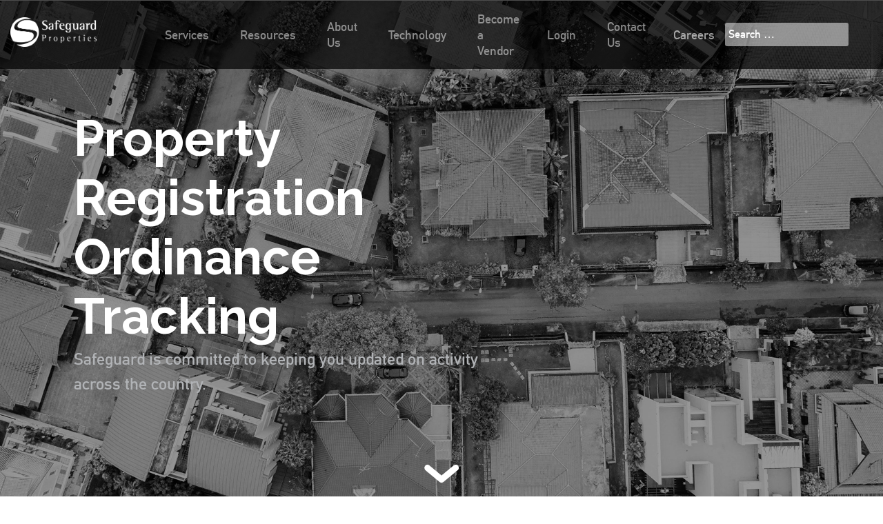

--- FILE ---
content_type: text/html; charset=UTF-8
request_url: https://blog.safeguardproperties.com/tag/vpr
body_size: 6789
content:
<!doctype html><!--[if lt IE 7]> <html class="no-js lt-ie9 lt-ie8 lt-ie7" lang="en" > <![endif]--><!--[if IE 7]>    <html class="no-js lt-ie9 lt-ie8" lang="en" >        <![endif]--><!--[if IE 8]>    <html class="no-js lt-ie9" lang="en" >               <![endif]--><!--[if gt IE 8]><!--><html class="no-js" lang="en"><!--<![endif]--><head>
    <meta charset="utf-8">
    <meta http-equiv="X-UA-Compatible" content="IE=edge,chrome=1">
    <meta name="author" content="Safeguard Properties">
    <meta name="description" content="VPR | ">
    <meta name="generator" content="HubSpot">
    <title>Ordinance Tracking | VPR</title>
    <link rel="shortcut icon" href="https://blog.safeguardproperties.com/hubfs/cropped-Favicon-C-1-32x32.png">
    
<meta name="viewport" content="width=device-width, initial-scale=1">

    <script src="/hs/hsstatic/jquery-libs/static-1.1/jquery/jquery-1.7.1.js"></script>
<script>hsjQuery = window['jQuery'];</script>
    <meta property="og:description" content="VPR | ">
    <meta property="og:title" content="Ordinance Tracking | VPR">
    <meta name="twitter:description" content="VPR | ">
    <meta name="twitter:title" content="Ordinance Tracking | VPR">

    

    
    <style>
a.cta_button{-moz-box-sizing:content-box !important;-webkit-box-sizing:content-box !important;box-sizing:content-box !important;vertical-align:middle}.hs-breadcrumb-menu{list-style-type:none;margin:0px 0px 0px 0px;padding:0px 0px 0px 0px}.hs-breadcrumb-menu-item{float:left;padding:10px 0px 10px 10px}.hs-breadcrumb-menu-divider:before{content:'›';padding-left:10px}.hs-featured-image-link{border:0}.hs-featured-image{float:right;margin:0 0 20px 20px;max-width:50%}@media (max-width: 568px){.hs-featured-image{float:none;margin:0;width:100%;max-width:100%}}.hs-screen-reader-text{clip:rect(1px, 1px, 1px, 1px);height:1px;overflow:hidden;position:absolute !important;width:1px}
</style>

<link rel="stylesheet" href="/hs/hsstatic/AsyncSupport/static-1.501/sass/comments_listing_asset.css">
    

    



<meta property="og:type" content="blog">
<meta name="twitter:card" content="summary">
<meta name="twitter:domain" content="blog.safeguardproperties.com">
<link rel="alternate" type="application/rss+xml" href="https://blog.safeguardproperties.com/rss.xml">
<script src="//platform.linkedin.com/in.js" type="text/javascript">
    lang: en_US
</script>

<meta http-equiv="content-language" content="en">
<link rel="stylesheet" href="//7052064.fs1.hubspotusercontent-na1.net/hubfs/7052064/hub_generated/template_assets/DEFAULT_ASSET/1763151991716/template_layout.min.css">


<link rel="stylesheet" href="https://blog.safeguardproperties.com/hubfs/hub_generated/template_assets/1/6683701688/1742713450446/template_Safeguard_Properties_December2018-style.min.css">

<link rel="next" href="https://blog.safeguardproperties.com/tag/vpr/page/2">

</head>
<body class="blog   hs-blog-id-6490876851 hs-blog-listing" style="">
    <div class="header-container-wrapper">
    <div class="header-container container-fluid">

<div class="row-fluid-wrapper row-depth-1 row-number-1 ">
<div class="row-fluid ">
<div class="span12 widget-span widget-type-global_group " style="" data-widget-type="global_group" data-x="0" data-w="12">
<div class="" data-global-widget-path="generated_global_groups/6683716452.html"><div class="row-fluid-wrapper row-depth-1 row-number-1 ">
<div class="row-fluid ">
<div class="span12 widget-span widget-type-cell custom-header" style="" data-widget-type="cell" data-x="0" data-w="12">

<div class="row-fluid-wrapper row-depth-1 row-number-2 ">
<div class="row-fluid ">
<div class="span12 widget-span widget-type-cell page-center" style="" data-widget-type="cell" data-x="0" data-w="12">

<div class="row-fluid-wrapper row-depth-1 row-number-3 ">
<div class="row-fluid ">
<div class="span4 widget-span widget-type-custom_widget col-header custom-logo" style="" data-widget-type="custom_widget" data-x="0" data-w="4">
<div id="hs_cos_wrapper_module_1543818522238133" class="hs_cos_wrapper hs_cos_wrapper_widget hs_cos_wrapper_type_module widget-type-rich_text" style="" data-hs-cos-general-type="widget" data-hs-cos-type="module"><span id="hs_cos_wrapper_module_1543818522238133_" class="hs_cos_wrapper hs_cos_wrapper_widget hs_cos_wrapper_type_rich_text" style="" data-hs-cos-general-type="widget" data-hs-cos-type="rich_text"><a href="https://safeguardproperties.com/"> <img src="https://blog.safeguardproperties.com/hubfs/Safeguard_Properties_December2018%20Theme/Images/cropped-Safeguard-Properties-white.png" alt="Safeguard Properties" srcset="https://blog.safeguardproperties.com/hubfs/Safeguard_Properties_December2018%20Theme/Images/cropped-Safeguard-Properties-white.png 600w, https://blog.safeguardproperties.com/hubfs/Safeguard_Properties_December2018%20Theme/Images/Logo%20ex-small.png 150w, https://blog.safeguardproperties.com/hubfs/Safeguard_Properties_December2018%20Theme/Images/Logo%20small.png 300w" sizes="(max-width: 600px) 100vw, 600px"> </a></span></div>

</div><!--end widget-span -->
<div class="span8 widget-span widget-type-custom_widget col-header custom-menu-primary custom-menu-primary-desktop" style="" data-widget-type="custom_widget" data-x="4" data-w="8">
<div id="hs_cos_wrapper_module_151811933987828" class="hs_cos_wrapper hs_cos_wrapper_widget hs_cos_wrapper_type_module widget-type-menu" style="" data-hs-cos-general-type="widget" data-hs-cos-type="module">
<span id="hs_cos_wrapper_module_151811933987828_" class="hs_cos_wrapper hs_cos_wrapper_widget hs_cos_wrapper_type_menu" style="" data-hs-cos-general-type="widget" data-hs-cos-type="menu"><div id="hs_menu_wrapper_module_151811933987828_" class="hs-menu-wrapper active-branch flyouts hs-menu-flow-horizontal" role="navigation" data-sitemap-name="default" data-menu-id="6684276771" aria-label="Navigation Menu">
 <ul role="menu">
  <li class="hs-menu-item hs-menu-depth-1" role="none"><a href="javascript:;" role="menuitem"></a></li>
  <li class="hs-menu-item hs-menu-depth-1 hs-item-has-children" role="none"><a href="https://safeguardproperties.com/services/" aria-haspopup="true" aria-expanded="false" role="menuitem">Services</a>
   <ul role="menu" class="hs-menu-children-wrapper">
    <li class="hs-menu-item hs-menu-depth-2" role="none"><a href="javascript:;" role="menuitem"></a></li>
    <li class="hs-menu-item hs-menu-depth-2 hs-item-has-children" role="none"><a href="javascript:;" role="menuitem"></a>
     <ul role="menu" class="hs-menu-children-wrapper">
      <li class="hs-menu-item hs-menu-depth-3" role="none"><a href="https://safeguardproperties.com/services#property-inspection" role="menuitem">Inspection</a></li>
      <li class="hs-menu-item hs-menu-depth-3" role="none"><a href="https://safeguardproperties.com/services#property-preservation" role="menuitem">Property Preservation</a></li>
      <li class="hs-menu-item hs-menu-depth-3" role="none"><a href="https://safeguardproperties.com/services#reo-maintenance" role="menuitem">Real Estate Maintenance</a></li>
      <li class="hs-menu-item hs-menu-depth-3" role="none"><a href="https://safeguardproperties.com/services#yard-and-snow" role="menuitem">Yard &amp; Snow Maintenance</a></li>
      <li class="hs-menu-item hs-menu-depth-3" role="none"><a href="https://safeguardproperties.com/services#fha-convey" role="menuitem">FHA Conveyance</a></li>
     </ul></li>
    <li class="hs-menu-item hs-menu-depth-2 hs-item-has-children" role="none"><a href="javascript:;" role="menuitem"></a>
     <ul role="menu" class="hs-menu-children-wrapper">
      <li class="hs-menu-item hs-menu-depth-3" role="none"><a href="https://safeguardproperties.com/services#property-registration" role="menuitem">Property Registration</a></li>
      <li class="hs-menu-item hs-menu-depth-3" role="none"><a href="https://safeguardproperties.com/services#estimates-and-repairs" role="menuitem">Estimates and Repairs</a></li>
      <li class="hs-menu-item hs-menu-depth-3" role="none"><a href="https://www.sgpmultifamily.com/" role="menuitem">Multifamily</a></li>
      <li class="hs-menu-item hs-menu-depth-3" role="none"><a href="https://safeguardproperties.com/single-family-rental/" role="menuitem">Single-Family Rental</a></li>
      <li class="hs-menu-item hs-menu-depth-3" role="none"><a href="https://safeguardproperties.com/services#map-alert" role="menuitem">Map Alert®</a></li>
     </ul></li>
   </ul></li>
  <li class="hs-menu-item hs-menu-depth-1 hs-item-has-children" role="none"><a href="https://safeguardproperties.com/resources" aria-haspopup="true" aria-expanded="false" role="menuitem">Resources</a>
   <ul role="menu" class="hs-menu-children-wrapper">
    <li class="hs-menu-item hs-menu-depth-2" role="none"><a href="javascript:;" role="menuitem"></a></li>
    <li class="hs-menu-item hs-menu-depth-2 hs-item-has-children" role="none"><a href="javascript:;" role="menuitem"></a>
     <ul role="menu" class="hs-menu-children-wrapper">
      <li class="hs-menu-item hs-menu-depth-3 hs-item-has-children" role="none"><a href="https://safeguardproperties.com/category/all-client-alerts/" role="menuitem">Industry Alerts</a>
       <ul role="menu" class="hs-menu-children-wrapper">
        <li class="hs-menu-item hs-menu-depth-4" role="none"><a href="https://safeguardproperties.com/category/all-client-alerts" role="menuitem">All Alerts</a></li>
        <li class="hs-menu-item hs-menu-depth-4" role="none"><a href="https://safeguardproperties.com/category/all-client-alerts/fema-alerts/" role="menuitem">FEMA Alerts</a></li>
        <li class="hs-menu-item hs-menu-depth-4" role="none"><a href="https://safeguardproperties.com/category/all-client-alerts/industry-updates/" role="menuitem">Industry Updates</a></li>
        <li class="hs-menu-item hs-menu-depth-4" role="none"><a href="https://safeguardproperties.com/category/all-client-alerts/investor-and-regulatory-updates/" role="menuitem">Investor and Regulatory Updates</a></li>
       </ul></li>
      <li class="hs-menu-item hs-menu-depth-3 hs-item-has-children" role="none"><a href="https://safeguardproperties.com/" role="menuitem">Resource Links</a>
       <ul role="menu" class="hs-menu-children-wrapper">
        <li class="hs-menu-item hs-menu-depth-4" role="none"><a href="https://safeguardproperties.com/wp-content/uploads/guidelines/Guidelines.html" role="menuitem">Investor Guidelines</a></li>
        <li class="hs-menu-item hs-menu-depth-4" role="none"><a href="https://safeguardproperties.com/industry-links" role="menuitem">Industry Links</a></li>
        <li class="hs-menu-item hs-menu-depth-4" role="none"><a href="https://safeguardproperties.com/servicer-contacts/" role="menuitem">Mortgage Servicer &amp; Property Preservation Contacts</a></li>
       </ul></li>
      <li class="hs-menu-item hs-menu-depth-3" role="none"><a href="https://safeguardproperties.com/compliance_connections/" role="menuitem">Compliance Connections</a></li>
      <li class="hs-menu-item hs-menu-depth-3" role="none"><a href="https://safeguardproperties.com/vacant-property-registration/" role="menuitem">Property Registration</a></li>
      <li class="hs-menu-item hs-menu-depth-3" role="none"><a href="https://safeguardproperties.com/fast-track-legislation" role="menuitem">Fast-Track Legislation</a></li>
      <li class="hs-menu-item hs-menu-depth-3" role="none"><a href="https://safeguardproperties.com/disaster-alert-center" role="menuitem">Disaster Alert Center</a></li>
      <li class="hs-menu-item hs-menu-depth-3 hs-item-has-children" role="none"><a href="https://safeguardproperties.com/category/newsroom/" role="menuitem">Newsroom</a>
       <ul role="menu" class="hs-menu-children-wrapper">
        <li class="hs-menu-item hs-menu-depth-4" role="none"><a href="https://safeguardproperties.com/category/newsroom" role="menuitem">Overview</a></li>
        <li class="hs-menu-item hs-menu-depth-4" role="none"><a href="https://safeguardproperties.com/category/newsroom/editorials/" role="menuitem">Editorials</a></li>
        <li class="hs-menu-item hs-menu-depth-4" role="none"><a href="https://safeguardproperties.com/category/newsroom/news-releases/" role="menuitem">News Releases</a></li>
        <li class="hs-menu-item hs-menu-depth-4" role="none"><a href="https://safeguardproperties.com/category/newsroom/safeguard-in-the-news/" role="menuitem">Safeguard in the News</a></li>
       </ul></li>
      <li class="hs-menu-item hs-menu-depth-3 hs-item-has-children" role="none"><a href="https://safeguardproperties.com/resources#events" role="menuitem">Events</a>
       <ul role="menu" class="hs-menu-children-wrapper">
        <li class="hs-menu-item hs-menu-depth-4" role="none"><a href="https://safeguardproperties.com/resources#events" role="menuitem">All Events</a></li>
        <li class="hs-menu-item hs-menu-depth-4" role="none"><a href="https://safeguardproperties.com/category/event/national-preservation-conferences/" role="menuitem">NPPC</a></li>
        <li class="hs-menu-item hs-menu-depth-4" role="none"><a href="https://safeguardproperties.com/category/event/regional-vendor-conferences-event/" role="menuitem">Vendor Events</a></li>
        <li class="hs-menu-item hs-menu-depth-4" role="none"><a href="https://safeguardproperties.com/category/event/industry-conferences/" role="menuitem">Industry Conferences</a></li>
        <li class="hs-menu-item hs-menu-depth-4" role="none"><a href="https://safeguardproperties.com/category/event/community-events/" role="menuitem">Community Events</a></li>
       </ul></li>
     </ul></li>
   </ul></li>
  <li class="hs-menu-item hs-menu-depth-1 hs-item-has-children" role="none"><a href="https://safeguardproperties.com/aboutus/" aria-haspopup="true" aria-expanded="false" role="menuitem">About Us</a>
   <ul role="menu" class="hs-menu-children-wrapper">
    <li class="hs-menu-item hs-menu-depth-2" role="none"><a href="javascript:;" role="menuitem"></a></li>
    <li class="hs-menu-item hs-menu-depth-2 hs-item-has-children" role="none"><a href="javascript:;" role="menuitem"></a>
     <ul role="menu" class="hs-menu-children-wrapper">
      <li class="hs-menu-item hs-menu-depth-3" role="none"><a href="https://safeguardproperties.com/aboutus#history" role="menuitem">Our History</a></li>
      <li class="hs-menu-item hs-menu-depth-3" role="none"><a href="https://safeguardproperties.com/aboutus#team" role="menuitem">Our People</a></li>
      <li class="hs-menu-item hs-menu-depth-3" role="none"><a href="https://safeguardproperties.com/aboutus#community" role="menuitem">Community Initiatives</a></li>
      <li class="hs-menu-item hs-menu-depth-3" role="none"><a href="https://safeguardproperties.com/aboutus#values" role="menuitem">Our Values</a></li>
     </ul></li>
   </ul></li>
  <li class="hs-menu-item hs-menu-depth-1 hs-item-has-children" role="none"><a href="https://safeguardproperties.com/technology" aria-haspopup="true" aria-expanded="false" role="menuitem">Technology</a>
   <ul role="menu" class="hs-menu-children-wrapper">
    <li class="hs-menu-item hs-menu-depth-2" role="none"><a href="javascript:;" role="menuitem"></a></li>
    <li class="hs-menu-item hs-menu-depth-2 hs-item-has-children" role="none"><a href="javascript:;" role="menuitem"></a>
     <ul role="menu" class="hs-menu-children-wrapper">
      <li class="hs-menu-item hs-menu-depth-3" role="none"><a href="https://safeguardproperties.com/technology#safeview" role="menuitem">Safeview®</a></li>
      <li class="hs-menu-item hs-menu-depth-3" role="none"><a href="https://safeguardproperties.com/technology#awards" role="menuitem">Awards</a></li>
      <li class="hs-menu-item hs-menu-depth-3" role="none"><a href="https://safeguardproperties.com/technology#infosec" role="menuitem">Information Security</a></li>
     </ul></li>
   </ul></li>
  <li class="hs-menu-item hs-menu-depth-1" role="none"><a href="https://www.safeguardvendors.com/" role="menuitem">Become a Vendor</a></li>
  <li class="hs-menu-item hs-menu-depth-1 hs-item-has-children" role="none"><a href="javascript:;" aria-haspopup="true" aria-expanded="false" role="menuitem">Login</a>
   <ul role="menu" class="hs-menu-children-wrapper">
    <li class="hs-menu-item hs-menu-depth-2" role="none"><a href="javascript:;" role="menuitem"></a></li>
    <li class="hs-menu-item hs-menu-depth-2 hs-item-has-children" role="none"><a href="javascript:;" role="menuitem"></a>
     <ul role="menu" class="hs-menu-children-wrapper">
      <li class="hs-menu-item hs-menu-depth-3" role="none"><a href="https://cnet.safeguardproperties.com/Login.aspx" role="menuitem">Clients</a></li>
      <li class="hs-menu-item hs-menu-depth-3" role="none"><a href="https://vnet.safeguardproperties.com/Login.aspx" role="menuitem">Contractors</a></li>
      <li class="hs-menu-item hs-menu-depth-3" role="none"><a href="https://inspi2.safeguardproperties.com/inspi2/login.php" role="menuitem">Inspectors</a></li>
     </ul></li>
   </ul></li>
  <li class="hs-menu-item hs-menu-depth-1" role="none"><a href="#footer-form" role="menuitem">Contact Us</a></li>
  <li class="hs-menu-item hs-menu-depth-1" role="none"><a href="https://safeguardproperties.com/careers/" role="menuitem">Careers</a></li>
  <li class="hs-menu-item hs-menu-depth-1" role="none"><a href="javascript:;" role="menuitem"></a></li>
 </ul>
</div></span></div>

</div><!--end widget-span -->
</div><!--end row-->
</div><!--end row-wrapper -->

<div class="row-fluid-wrapper row-depth-1 row-number-4 ">
<div class="row-fluid ">
<div class="span12 widget-span widget-type-custom_widget custom-menu-primary custom-menu-primary-mobile" style="" data-widget-type="custom_widget" data-x="0" data-w="12">
<div id="hs_cos_wrapper_module_1543822265142249" class="hs_cos_wrapper hs_cos_wrapper_widget hs_cos_wrapper_type_module widget-type-menu" style="" data-hs-cos-general-type="widget" data-hs-cos-type="module">
<span id="hs_cos_wrapper_module_1543822265142249_" class="hs_cos_wrapper hs_cos_wrapper_widget hs_cos_wrapper_type_menu" style="" data-hs-cos-general-type="widget" data-hs-cos-type="menu"><div id="hs_menu_wrapper_module_1543822265142249_" class="hs-menu-wrapper active-branch flyouts hs-menu-flow-horizontal" role="navigation" data-sitemap-name="default" data-menu-id="6684276771" aria-label="Navigation Menu">
 <ul role="menu">
  <li class="hs-menu-item hs-menu-depth-1" role="none"><a href="javascript:;" role="menuitem"></a></li>
  <li class="hs-menu-item hs-menu-depth-1 hs-item-has-children" role="none"><a href="https://safeguardproperties.com/services/" aria-haspopup="true" aria-expanded="false" role="menuitem">Services</a>
   <ul role="menu" class="hs-menu-children-wrapper">
    <li class="hs-menu-item hs-menu-depth-2" role="none"><a href="javascript:;" role="menuitem"></a></li>
    <li class="hs-menu-item hs-menu-depth-2 hs-item-has-children" role="none"><a href="javascript:;" role="menuitem"></a>
     <ul role="menu" class="hs-menu-children-wrapper">
      <li class="hs-menu-item hs-menu-depth-3" role="none"><a href="https://safeguardproperties.com/services#property-inspection" role="menuitem">Inspection</a></li>
      <li class="hs-menu-item hs-menu-depth-3" role="none"><a href="https://safeguardproperties.com/services#property-preservation" role="menuitem">Property Preservation</a></li>
      <li class="hs-menu-item hs-menu-depth-3" role="none"><a href="https://safeguardproperties.com/services#reo-maintenance" role="menuitem">Real Estate Maintenance</a></li>
      <li class="hs-menu-item hs-menu-depth-3" role="none"><a href="https://safeguardproperties.com/services#yard-and-snow" role="menuitem">Yard &amp; Snow Maintenance</a></li>
      <li class="hs-menu-item hs-menu-depth-3" role="none"><a href="https://safeguardproperties.com/services#fha-convey" role="menuitem">FHA Conveyance</a></li>
     </ul></li>
    <li class="hs-menu-item hs-menu-depth-2 hs-item-has-children" role="none"><a href="javascript:;" role="menuitem"></a>
     <ul role="menu" class="hs-menu-children-wrapper">
      <li class="hs-menu-item hs-menu-depth-3" role="none"><a href="https://safeguardproperties.com/services#property-registration" role="menuitem">Property Registration</a></li>
      <li class="hs-menu-item hs-menu-depth-3" role="none"><a href="https://safeguardproperties.com/services#estimates-and-repairs" role="menuitem">Estimates and Repairs</a></li>
      <li class="hs-menu-item hs-menu-depth-3" role="none"><a href="https://www.sgpmultifamily.com/" role="menuitem">Multifamily</a></li>
      <li class="hs-menu-item hs-menu-depth-3" role="none"><a href="https://safeguardproperties.com/single-family-rental/" role="menuitem">Single-Family Rental</a></li>
      <li class="hs-menu-item hs-menu-depth-3" role="none"><a href="https://safeguardproperties.com/services#map-alert" role="menuitem">Map Alert®</a></li>
     </ul></li>
   </ul></li>
  <li class="hs-menu-item hs-menu-depth-1 hs-item-has-children" role="none"><a href="https://safeguardproperties.com/resources" aria-haspopup="true" aria-expanded="false" role="menuitem">Resources</a>
   <ul role="menu" class="hs-menu-children-wrapper">
    <li class="hs-menu-item hs-menu-depth-2" role="none"><a href="javascript:;" role="menuitem"></a></li>
    <li class="hs-menu-item hs-menu-depth-2 hs-item-has-children" role="none"><a href="javascript:;" role="menuitem"></a>
     <ul role="menu" class="hs-menu-children-wrapper">
      <li class="hs-menu-item hs-menu-depth-3 hs-item-has-children" role="none"><a href="https://safeguardproperties.com/category/all-client-alerts/" role="menuitem">Industry Alerts</a>
       <ul role="menu" class="hs-menu-children-wrapper">
        <li class="hs-menu-item hs-menu-depth-4" role="none"><a href="https://safeguardproperties.com/category/all-client-alerts" role="menuitem">All Alerts</a></li>
        <li class="hs-menu-item hs-menu-depth-4" role="none"><a href="https://safeguardproperties.com/category/all-client-alerts/fema-alerts/" role="menuitem">FEMA Alerts</a></li>
        <li class="hs-menu-item hs-menu-depth-4" role="none"><a href="https://safeguardproperties.com/category/all-client-alerts/industry-updates/" role="menuitem">Industry Updates</a></li>
        <li class="hs-menu-item hs-menu-depth-4" role="none"><a href="https://safeguardproperties.com/category/all-client-alerts/investor-and-regulatory-updates/" role="menuitem">Investor and Regulatory Updates</a></li>
       </ul></li>
      <li class="hs-menu-item hs-menu-depth-3 hs-item-has-children" role="none"><a href="https://safeguardproperties.com/" role="menuitem">Resource Links</a>
       <ul role="menu" class="hs-menu-children-wrapper">
        <li class="hs-menu-item hs-menu-depth-4" role="none"><a href="https://safeguardproperties.com/wp-content/uploads/guidelines/Guidelines.html" role="menuitem">Investor Guidelines</a></li>
        <li class="hs-menu-item hs-menu-depth-4" role="none"><a href="https://safeguardproperties.com/industry-links" role="menuitem">Industry Links</a></li>
        <li class="hs-menu-item hs-menu-depth-4" role="none"><a href="https://safeguardproperties.com/servicer-contacts/" role="menuitem">Mortgage Servicer &amp; Property Preservation Contacts</a></li>
       </ul></li>
      <li class="hs-menu-item hs-menu-depth-3" role="none"><a href="https://safeguardproperties.com/compliance_connections/" role="menuitem">Compliance Connections</a></li>
      <li class="hs-menu-item hs-menu-depth-3" role="none"><a href="https://safeguardproperties.com/vacant-property-registration/" role="menuitem">Property Registration</a></li>
      <li class="hs-menu-item hs-menu-depth-3" role="none"><a href="https://safeguardproperties.com/fast-track-legislation" role="menuitem">Fast-Track Legislation</a></li>
      <li class="hs-menu-item hs-menu-depth-3" role="none"><a href="https://safeguardproperties.com/disaster-alert-center" role="menuitem">Disaster Alert Center</a></li>
      <li class="hs-menu-item hs-menu-depth-3 hs-item-has-children" role="none"><a href="https://safeguardproperties.com/category/newsroom/" role="menuitem">Newsroom</a>
       <ul role="menu" class="hs-menu-children-wrapper">
        <li class="hs-menu-item hs-menu-depth-4" role="none"><a href="https://safeguardproperties.com/category/newsroom" role="menuitem">Overview</a></li>
        <li class="hs-menu-item hs-menu-depth-4" role="none"><a href="https://safeguardproperties.com/category/newsroom/editorials/" role="menuitem">Editorials</a></li>
        <li class="hs-menu-item hs-menu-depth-4" role="none"><a href="https://safeguardproperties.com/category/newsroom/news-releases/" role="menuitem">News Releases</a></li>
        <li class="hs-menu-item hs-menu-depth-4" role="none"><a href="https://safeguardproperties.com/category/newsroom/safeguard-in-the-news/" role="menuitem">Safeguard in the News</a></li>
       </ul></li>
      <li class="hs-menu-item hs-menu-depth-3 hs-item-has-children" role="none"><a href="https://safeguardproperties.com/resources#events" role="menuitem">Events</a>
       <ul role="menu" class="hs-menu-children-wrapper">
        <li class="hs-menu-item hs-menu-depth-4" role="none"><a href="https://safeguardproperties.com/resources#events" role="menuitem">All Events</a></li>
        <li class="hs-menu-item hs-menu-depth-4" role="none"><a href="https://safeguardproperties.com/category/event/national-preservation-conferences/" role="menuitem">NPPC</a></li>
        <li class="hs-menu-item hs-menu-depth-4" role="none"><a href="https://safeguardproperties.com/category/event/regional-vendor-conferences-event/" role="menuitem">Vendor Events</a></li>
        <li class="hs-menu-item hs-menu-depth-4" role="none"><a href="https://safeguardproperties.com/category/event/industry-conferences/" role="menuitem">Industry Conferences</a></li>
        <li class="hs-menu-item hs-menu-depth-4" role="none"><a href="https://safeguardproperties.com/category/event/community-events/" role="menuitem">Community Events</a></li>
       </ul></li>
     </ul></li>
   </ul></li>
  <li class="hs-menu-item hs-menu-depth-1 hs-item-has-children" role="none"><a href="https://safeguardproperties.com/aboutus/" aria-haspopup="true" aria-expanded="false" role="menuitem">About Us</a>
   <ul role="menu" class="hs-menu-children-wrapper">
    <li class="hs-menu-item hs-menu-depth-2" role="none"><a href="javascript:;" role="menuitem"></a></li>
    <li class="hs-menu-item hs-menu-depth-2 hs-item-has-children" role="none"><a href="javascript:;" role="menuitem"></a>
     <ul role="menu" class="hs-menu-children-wrapper">
      <li class="hs-menu-item hs-menu-depth-3" role="none"><a href="https://safeguardproperties.com/aboutus#history" role="menuitem">Our History</a></li>
      <li class="hs-menu-item hs-menu-depth-3" role="none"><a href="https://safeguardproperties.com/aboutus#team" role="menuitem">Our People</a></li>
      <li class="hs-menu-item hs-menu-depth-3" role="none"><a href="https://safeguardproperties.com/aboutus#community" role="menuitem">Community Initiatives</a></li>
      <li class="hs-menu-item hs-menu-depth-3" role="none"><a href="https://safeguardproperties.com/aboutus#values" role="menuitem">Our Values</a></li>
     </ul></li>
   </ul></li>
  <li class="hs-menu-item hs-menu-depth-1 hs-item-has-children" role="none"><a href="https://safeguardproperties.com/technology" aria-haspopup="true" aria-expanded="false" role="menuitem">Technology</a>
   <ul role="menu" class="hs-menu-children-wrapper">
    <li class="hs-menu-item hs-menu-depth-2" role="none"><a href="javascript:;" role="menuitem"></a></li>
    <li class="hs-menu-item hs-menu-depth-2 hs-item-has-children" role="none"><a href="javascript:;" role="menuitem"></a>
     <ul role="menu" class="hs-menu-children-wrapper">
      <li class="hs-menu-item hs-menu-depth-3" role="none"><a href="https://safeguardproperties.com/technology#safeview" role="menuitem">Safeview®</a></li>
      <li class="hs-menu-item hs-menu-depth-3" role="none"><a href="https://safeguardproperties.com/technology#awards" role="menuitem">Awards</a></li>
      <li class="hs-menu-item hs-menu-depth-3" role="none"><a href="https://safeguardproperties.com/technology#infosec" role="menuitem">Information Security</a></li>
     </ul></li>
   </ul></li>
  <li class="hs-menu-item hs-menu-depth-1" role="none"><a href="https://www.safeguardvendors.com/" role="menuitem">Become a Vendor</a></li>
  <li class="hs-menu-item hs-menu-depth-1 hs-item-has-children" role="none"><a href="javascript:;" aria-haspopup="true" aria-expanded="false" role="menuitem">Login</a>
   <ul role="menu" class="hs-menu-children-wrapper">
    <li class="hs-menu-item hs-menu-depth-2" role="none"><a href="javascript:;" role="menuitem"></a></li>
    <li class="hs-menu-item hs-menu-depth-2 hs-item-has-children" role="none"><a href="javascript:;" role="menuitem"></a>
     <ul role="menu" class="hs-menu-children-wrapper">
      <li class="hs-menu-item hs-menu-depth-3" role="none"><a href="https://cnet.safeguardproperties.com/Login.aspx" role="menuitem">Clients</a></li>
      <li class="hs-menu-item hs-menu-depth-3" role="none"><a href="https://vnet.safeguardproperties.com/Login.aspx" role="menuitem">Contractors</a></li>
      <li class="hs-menu-item hs-menu-depth-3" role="none"><a href="https://inspi2.safeguardproperties.com/inspi2/login.php" role="menuitem">Inspectors</a></li>
     </ul></li>
   </ul></li>
  <li class="hs-menu-item hs-menu-depth-1" role="none"><a href="#footer-form" role="menuitem">Contact Us</a></li>
  <li class="hs-menu-item hs-menu-depth-1" role="none"><a href="https://safeguardproperties.com/careers/" role="menuitem">Careers</a></li>
  <li class="hs-menu-item hs-menu-depth-1" role="none"><a href="javascript:;" role="menuitem"></a></li>
 </ul>
</div></span></div>

</div><!--end widget-span -->
</div><!--end row-->
</div><!--end row-wrapper -->

</div><!--end widget-span -->
</div><!--end row-->
</div><!--end row-wrapper -->

</div><!--end widget-span -->
</div><!--end row-->
</div><!--end row-wrapper -->
</div>
</div><!--end widget-span -->
</div><!--end row-->
</div><!--end row-wrapper -->

<div class="row-fluid-wrapper row-depth-1 row-number-2 ">
<div class="row-fluid ">
<div class="span12 widget-span widget-type-custom_widget " style="" data-widget-type="custom_widget" data-x="0" data-w="12">
<div id="hs_cos_wrapper_module_155170577021679" class="hs_cos_wrapper hs_cos_wrapper_widget hs_cos_wrapper_type_module" style="" data-hs-cos-general-type="widget" data-hs-cos-type="module"><div class="banner-image" style="background-image: url('https://blog.safeguardproperties.com/hubfs/Safeguard_Properties_December2018%20Theme/Images/Banner%20Blog.jpg');">
  <div class="page-center">
    <div class="wpb_wrapper" style="margin-left: 8.33333333%;">
      <h1 style="font-size: 72px; color: #ffffff; text-align: left;" class="vc_custom_heading">
        Property Registration Ordinance Tracking</h1>
      <p style=" font-size: 24px; text-align: left;" class="vc_custom_heading">
        Safeguard is committed to keeping you updated on activity across the country.</p>
    </div>
    <div class="bottom-arrow">
      <img width="82" height="42" src="https://blog.safeguardproperties.com/hs-fs/hubfs/Safeguard_Properties_December2018%20Theme/Images/Asset-1.png?width=82&amp;height=42&amp;name=Asset-1.png" alt="Safeguard Properties" srcset="https://blog.safeguardproperties.com/hs-fs/hubfs/Safeguard_Properties_December2018%20Theme/Images/Asset-1.png?width=41&amp;height=21&amp;name=Asset-1.png 41w, https://blog.safeguardproperties.com/hs-fs/hubfs/Safeguard_Properties_December2018%20Theme/Images/Asset-1.png?width=82&amp;height=42&amp;name=Asset-1.png 82w, https://blog.safeguardproperties.com/hs-fs/hubfs/Safeguard_Properties_December2018%20Theme/Images/Asset-1.png?width=123&amp;height=63&amp;name=Asset-1.png 123w, https://blog.safeguardproperties.com/hs-fs/hubfs/Safeguard_Properties_December2018%20Theme/Images/Asset-1.png?width=164&amp;height=84&amp;name=Asset-1.png 164w, https://blog.safeguardproperties.com/hs-fs/hubfs/Safeguard_Properties_December2018%20Theme/Images/Asset-1.png?width=205&amp;height=105&amp;name=Asset-1.png 205w, https://blog.safeguardproperties.com/hs-fs/hubfs/Safeguard_Properties_December2018%20Theme/Images/Asset-1.png?width=246&amp;height=126&amp;name=Asset-1.png 246w" sizes="(max-width: 82px) 100vw, 82px">
    </div>
  </div>
</div></div>

</div><!--end widget-span -->
</div><!--end row-->
</div><!--end row-wrapper -->

    </div><!--end header -->
</div><!--end header wrapper -->

<div class="body-container-wrapper">
    <div class="body-container container-fluid">

<div class="row-fluid-wrapper row-depth-1 row-number-1 ">
<div class="row-fluid ">
<div class="span12 widget-span widget-type-cell custom-blog-content-group" style="" data-widget-type="cell" data-x="0" data-w="12">

<div class="row-fluid-wrapper row-depth-1 row-number-2 ">
<div class="row-fluid ">
<div class="span12 widget-span widget-type-cell page-center content-wrapper" style="" data-widget-type="cell" data-x="0" data-w="12">

<div class="row-fluid-wrapper row-depth-1 row-number-3 ">
<div class="row-fluid ">



</div><!--end row-->
</div><!--end row-wrapper -->

<div class="row-fluid-wrapper row-depth-1 row-number-5 ">
<div class="row-fluid ">
<div class="span12 widget-span widget-type-cell custom-blog-post-content" style="" data-widget-type="cell" data-x="0" data-w="12">

<div class="row-fluid-wrapper row-depth-1 row-number-6 ">
<div class="row-fluid ">
<div class="span8 widget-span widget-type-cell blog-content" style="" data-widget-type="cell" data-x="0" data-w="8">

<div class="row-fluid-wrapper row-depth-2 row-number-1 ">
<div class="row-fluid ">
<div class="span12 widget-span widget-type-custom_widget " style="" data-widget-type="custom_widget" data-x="0" data-w="12">
<div id="hs_cos_wrapper_module_1523032069834331" class="hs_cos_wrapper hs_cos_wrapper_widget hs_cos_wrapper_type_module widget-type-blog_content" style="" data-hs-cos-general-type="widget" data-hs-cos-type="module">
   <div class="blog-section">
<div class="blog-listing-wrapper cell-wrapper">
<div class="category-wrapper">
<div class="blog-title">
<h1><a href="https://blog.safeguardproperties.com">Proposed Ordinance Tracking</a></h1>
</div>
</div>
<div class="post-listing">
<div class="post-item">
<div class="hs-featured-image-wrapper">
<a href="https://blog.safeguardproperties.com/property-registration-florida-and-illinois" title="East Moline, IL Enacts Property Registration Ordinance" class="hs-featured-image-link">
<img src="https://blog.safeguardproperties.com/hs-fs/hubfs/Property%20Registration.png?width=780&amp;name=Property%20Registration.png" class="hs-featured-image" alt="East Moline, IL Enacts Property Registration Ordinance">
</a>
</div>
<div class="post-header">
<h2><a href="https://blog.safeguardproperties.com/property-registration-florida-and-illinois">East Moline, IL Enacts Property Registration Ordinance</a></h2>
<div class="custom-byline custom-byline-listing">
<span class="custom-date">
<a href="https://blog.safeguardproperties.com/property-registration-florida-and-illinois">
October
24
</a>
</span>
- 
<span class="meta-author"> 
<a class="author-link" href="https://blog.safeguardproperties.com/author/ashley-shepherd">Ashley Shepherd</a>
</span>
</div>
</div>
</div>
<div class="post-item">
<div class="hs-featured-image-wrapper">
<a href="https://blog.safeguardproperties.com/property-registration-ca-ny-oh-pa" title="Union, New York Enacts Property Registration Ordinance" class="hs-featured-image-link">
<img src="https://blog.safeguardproperties.com/hs-fs/hubfs/Property%20Registration.png?width=780&amp;name=Property%20Registration.png" class="hs-featured-image" alt="Union, New York Enacts Property Registration Ordinance">
</a>
</div>
<div class="post-header">
<h2><a href="https://blog.safeguardproperties.com/property-registration-ca-ny-oh-pa">Union, New York Enacts Property Registration Ordinance</a></h2>
<div class="custom-byline custom-byline-listing">
<span class="custom-date">
<a href="https://blog.safeguardproperties.com/property-registration-ca-ny-oh-pa">
August
25
</a>
</span>
- 
<span class="meta-author"> 
<a class="author-link" href="https://blog.safeguardproperties.com/author/ashley-shepherd">Ashley Shepherd</a>
</span>
</div>
</div>
</div>
<div class="post-item">
<div class="hs-featured-image-wrapper">
<a href="https://blog.safeguardproperties.com/property-registration-california-florida-illinois-ohio-pennsylvania" title="Conneaut, Ohio Amends Property Registration Ordinance" class="hs-featured-image-link">
<img src="https://blog.safeguardproperties.com/hs-fs/hubfs/Property%20Registration.png?width=780&amp;name=Property%20Registration.png" class="hs-featured-image" alt="Conneaut, Ohio Amends Property Registration Ordinance">
</a>
</div>
<div class="post-header">
<h2><a href="https://blog.safeguardproperties.com/property-registration-california-florida-illinois-ohio-pennsylvania">Conneaut, Ohio Amends Property Registration Ordinance</a></h2>
<div class="custom-byline custom-byline-listing">
<span class="custom-date">
<a href="https://blog.safeguardproperties.com/property-registration-california-florida-illinois-ohio-pennsylvania">
August
06
</a>
</span>
- 
<span class="meta-author"> 
<a class="author-link" href="https://blog.safeguardproperties.com/author/ashley-shepherd">Ashley Shepherd</a>
</span>
</div>
</div>
</div>
<div class="post-item">
<div class="hs-featured-image-wrapper">
<a href="https://blog.safeguardproperties.com/property-registration-florida-illinois-new-york" title="Archer, FL Enacts Property Registration Ordinance" class="hs-featured-image-link">
<img src="https://blog.safeguardproperties.com/hs-fs/hubfs/Property%20Registration.png?width=780&amp;name=Property%20Registration.png" class="hs-featured-image" alt="Archer, FL Enacts Property Registration Ordinance">
</a>
</div>
<div class="post-header">
<h2><a href="https://blog.safeguardproperties.com/property-registration-florida-illinois-new-york">Archer, FL Enacts Property Registration Ordinance</a></h2>
<div class="custom-byline custom-byline-listing">
<span class="custom-date">
<a href="https://blog.safeguardproperties.com/property-registration-florida-illinois-new-york">
June
11
</a>
</span>
- 
<span class="meta-author"> 
<a class="author-link" href="https://blog.safeguardproperties.com/author/ashley-shepherd">Ashley Shepherd</a>
</span>
</div>
</div>
</div>
<div class="post-item">
<div class="hs-featured-image-wrapper">
<a href="https://blog.safeguardproperties.com/property-registration-california-illinois-pennsylvania" title="Hazel Crest, IL Enacts Property Registration Ordinance" class="hs-featured-image-link">
<img src="https://blog.safeguardproperties.com/hs-fs/hubfs/Property%20Registration.png?width=780&amp;name=Property%20Registration.png" class="hs-featured-image" alt="Hazel Crest, IL Enacts Property Registration Ordinance">
</a>
</div>
<div class="post-header">
<h2><a href="https://blog.safeguardproperties.com/property-registration-california-illinois-pennsylvania">Hazel Crest, IL Enacts Property Registration Ordinance</a></h2>
<div class="custom-byline custom-byline-listing">
<span class="custom-date">
<a href="https://blog.safeguardproperties.com/property-registration-california-illinois-pennsylvania">
May
30
</a>
</span>
- 
<span class="meta-author"> 
<a class="author-link" href="https://blog.safeguardproperties.com/author/ashley-shepherd">Ashley Shepherd</a>
</span>
</div>
</div>
</div>
<div class="post-item">
<div class="hs-featured-image-wrapper">
<a href="https://blog.safeguardproperties.com/vpr-ordinance-california-new-jersey-new-york-2" title="Fairfield, CA Amends Property Registration Ordinance" class="hs-featured-image-link">
<img src="https://blog.safeguardproperties.com/hs-fs/hubfs/Property%20Registration.png?width=780&amp;name=Property%20Registration.png" class="hs-featured-image" alt="Fairfield, CA Amends Property Registration Ordinance">
</a>
</div>
<div class="post-header">
<h2><a href="https://blog.safeguardproperties.com/vpr-ordinance-california-new-jersey-new-york-2">Fairfield, CA Amends Property Registration Ordinance</a></h2>
<div class="custom-byline custom-byline-listing">
<span class="custom-date">
<a href="https://blog.safeguardproperties.com/vpr-ordinance-california-new-jersey-new-york-2">
May
05
</a>
</span>
- 
<span class="meta-author"> 
<a class="author-link" href="https://blog.safeguardproperties.com/author/ashley-shepherd">Ashley Shepherd</a>
</span>
</div>
</div>
</div>
<div class="post-item">
<div class="hs-featured-image-wrapper">
<a href="https://blog.safeguardproperties.com/vpr-ordinance-illinois-maine-michigan-new-jersey-pennsylvania" title="Brooklyn, IL Enacts Property Registration Ordinance" class="hs-featured-image-link">
<img src="https://blog.safeguardproperties.com/hs-fs/hubfs/Property%20Registration.png?width=780&amp;name=Property%20Registration.png" class="hs-featured-image" alt="Brooklyn, IL Enacts Property Registration Ordinance">
</a>
</div>
<div class="post-header">
<h2><a href="https://blog.safeguardproperties.com/vpr-ordinance-illinois-maine-michigan-new-jersey-pennsylvania">Brooklyn, IL Enacts Property Registration Ordinance</a></h2>
<div class="custom-byline custom-byline-listing">
<span class="custom-date">
<a href="https://blog.safeguardproperties.com/vpr-ordinance-illinois-maine-michigan-new-jersey-pennsylvania">
April
24
</a>
</span>
- 
<span class="meta-author"> 
<a class="author-link" href="https://blog.safeguardproperties.com/author/ashley-shepherd">Ashley Shepherd</a>
</span>
</div>
</div>
</div>
<div class="post-item">
<div class="hs-featured-image-wrapper">
<a href="https://blog.safeguardproperties.com/vpr-ordinance-california-massachusetts-new-jersey-pennsylvania" title="Long Beach, CA Amends Property Registration Ordinance" class="hs-featured-image-link">
<img src="https://blog.safeguardproperties.com/hs-fs/hubfs/Property%20Registration.png?width=780&amp;name=Property%20Registration.png" class="hs-featured-image" alt="Long Beach, CA Amends Property Registration Ordinance">
</a>
</div>
<div class="post-header">
<h2><a href="https://blog.safeguardproperties.com/vpr-ordinance-california-massachusetts-new-jersey-pennsylvania">Long Beach, CA Amends Property Registration Ordinance</a></h2>
<div class="custom-byline custom-byline-listing">
<span class="custom-date">
<a href="https://blog.safeguardproperties.com/vpr-ordinance-california-massachusetts-new-jersey-pennsylvania">
March
07
</a>
</span>
- 
<span class="meta-author"> 
<a class="author-link" href="https://blog.safeguardproperties.com/author/ashley-shepherd">Ashley Shepherd</a>
</span>
</div>
</div>
</div>
<div class="post-item">
<div class="hs-featured-image-wrapper">
<a href="https://blog.safeguardproperties.com/vpr-ordinance-new-jersey-ohio-florida-pennsylvania" title="North Bergen, NJ Amends Property Registration Ordinance" class="hs-featured-image-link">
<img src="https://blog.safeguardproperties.com/hs-fs/hubfs/Property%20Registration.png?width=780&amp;name=Property%20Registration.png" class="hs-featured-image" alt="North Bergen, NJ Amends Property Registration Ordinance">
</a>
</div>
<div class="post-header">
<h2><a href="https://blog.safeguardproperties.com/vpr-ordinance-new-jersey-ohio-florida-pennsylvania">North Bergen, NJ Amends Property Registration Ordinance</a></h2>
<div class="custom-byline custom-byline-listing">
<span class="custom-date">
<a href="https://blog.safeguardproperties.com/vpr-ordinance-new-jersey-ohio-florida-pennsylvania">
January
30
</a>
</span>
- 
<span class="meta-author"> 
<a class="author-link" href="https://blog.safeguardproperties.com/author/ashley-shepherd">Ashley Shepherd</a>
</span>
</div>
</div>
</div>
<div class="post-item">
<div class="hs-featured-image-wrapper">
<a href="https://blog.safeguardproperties.com/vpr-ordinance-pennsylvania-new-jersey-california" title="Titusville, PA Enacts Property Registration Ordinance" class="hs-featured-image-link">
<img src="https://blog.safeguardproperties.com/hs-fs/hubfs/Property%20Registration.png?width=780&amp;name=Property%20Registration.png" class="hs-featured-image" alt="Titusville, PA Enacts Property Registration Ordinance">
</a>
</div>
<div class="post-header">
<h2><a href="https://blog.safeguardproperties.com/vpr-ordinance-pennsylvania-new-jersey-california">Titusville, PA Enacts Property Registration Ordinance</a></h2>
<div class="custom-byline custom-byline-listing">
<span class="custom-date">
<a href="https://blog.safeguardproperties.com/vpr-ordinance-pennsylvania-new-jersey-california">
December
17
</a>
</span>
- 
<span class="meta-author"> 
<a class="author-link" href="https://blog.safeguardproperties.com/author/ashley-shepherd">Ashley Shepherd</a>
</span>
</div>
</div>
</div>
</div>
<div class="blog-pagination">
<a class="all-posts-link" href="https://blog.safeguardproperties.com/all">All posts</a>
<a class="next-posts-link" href="https://blog.safeguardproperties.com/tag/vpr/page/2">Next</a>
</div>
</div>
</div>
</div>

</div><!--end widget-span -->
</div><!--end row-->
</div><!--end row-wrapper -->

</div><!--end widget-span -->



</div><!--end row-->
</div><!--end row-wrapper -->

</div><!--end widget-span -->
</div><!--end row-->
</div><!--end row-wrapper -->

</div><!--end widget-span -->
</div><!--end row-->
</div><!--end row-wrapper -->

<div class="row-fluid-wrapper row-depth-1 row-number-1 ">
<div class="row-fluid ">



</div><!--end row-->
</div><!--end row-wrapper -->

<div class="row-fluid-wrapper row-depth-1 row-number-3 ">
<div class="row-fluid ">
<div class="span12 widget-span widget-type-cell page-center" style="" data-widget-type="cell" data-x="0" data-w="12">

<div class="row-fluid-wrapper row-depth-1 row-number-4 ">
<div class="row-fluid ">
<div class="span12 widget-span widget-type-custom_widget " style="" data-widget-type="custom_widget" data-x="0" data-w="12">
<div id="hs_cos_wrapper_module_1523032063950328" class="hs_cos_wrapper hs_cos_wrapper_widget hs_cos_wrapper_type_module widget-type-blog_comments" style="" data-hs-cos-general-type="widget" data-hs-cos-type="module"><span id="hs_cos_wrapper_module_1523032063950328_blog_comments" class="hs_cos_wrapper hs_cos_wrapper_widget hs_cos_wrapper_type_blog_comments" style="" data-hs-cos-general-type="widget" data-hs-cos-type="blog_comments">
</span></div>

</div><!--end widget-span -->
</div><!--end row-->
</div><!--end row-wrapper -->

</div><!--end widget-span -->
</div><!--end row-->
</div><!--end row-wrapper -->

</div><!--end widget-span -->
</div><!--end row-->
</div><!--end row-wrapper -->

    </div><!--end body -->
</div><!--end body wrapper -->

<div class="footer-container-wrapper">
    <div class="footer-container container-fluid">

<div class="row-fluid-wrapper row-depth-1 row-number-1 ">
<div class="row-fluid ">
<div class="span12 widget-span widget-type-global_group " style="" data-widget-type="global_group" data-x="0" data-w="12">
<div class="" data-global-widget-path="generated_global_groups/6683701692.html"><div class="row-fluid-wrapper row-depth-1 row-number-1 ">
<div class="row-fluid ">
<div class="span12 widget-span widget-type-cell custom-footer-group" style="" data-widget-type="cell" data-x="0" data-w="12">

<div class="row-fluid-wrapper row-depth-1 row-number-2 ">
<div class="row-fluid ">
<div id="footer-form" class="span12 widget-span widget-type-cell custom-footer-form-group" style="" data-widget-type="cell" data-x="0" data-w="12">

<div class="row-fluid-wrapper row-depth-1 row-number-3 ">
<div class="row-fluid ">
<div class="span12 widget-span widget-type-cell page-center" style="" data-widget-type="cell" data-x="0" data-w="12">

<div class="row-fluid-wrapper row-depth-1 row-number-4 ">
<div class="row-fluid ">
<div class="span12 widget-span widget-type-cell custom-footer-form-content" style="" data-widget-type="cell" data-x="0" data-w="12">

<div class="row-fluid-wrapper row-depth-2 row-number-1 ">
<div class="row-fluid ">
<div class="span12 widget-span widget-type-custom_widget custom-footer-form-title" style="" data-widget-type="custom_widget" data-x="0" data-w="12">
<div id="hs_cos_wrapper_module_1543832652148567" class="hs_cos_wrapper hs_cos_wrapper_widget hs_cos_wrapper_type_module widget-type-rich_text" style="" data-hs-cos-general-type="widget" data-hs-cos-type="module"><span id="hs_cos_wrapper_module_1543832652148567_" class="hs_cos_wrapper hs_cos_wrapper_widget hs_cos_wrapper_type_rich_text" style="" data-hs-cos-general-type="widget" data-hs-cos-type="rich_text"><h2>Contact Us</h2>
<h3>Reach out to us via phone, email, or the form below.</h3>
<p>Fields marked with an <span>*</span> are required</p></span></div>

</div><!--end widget-span -->
</div><!--end row-->
</div><!--end row-wrapper -->

<div class="row-fluid-wrapper row-depth-2 row-number-2 ">
<div class="row-fluid ">
<div class="span12 widget-span widget-type-custom_widget custom-footer-form" style="" data-widget-type="custom_widget" data-x="0" data-w="12">
<div id="hs_cos_wrapper_module_1543832735900586" class="hs_cos_wrapper hs_cos_wrapper_widget hs_cos_wrapper_type_module widget-type-form" style="" data-hs-cos-general-type="widget" data-hs-cos-type="module">


	



	<span id="hs_cos_wrapper_module_1543832735900586_" class="hs_cos_wrapper hs_cos_wrapper_widget hs_cos_wrapper_type_form" style="" data-hs-cos-general-type="widget" data-hs-cos-type="form">
<div id="hs_form_target_module_1543832735900586"></div>








</span>
</div>

</div><!--end widget-span -->
</div><!--end row-->
</div><!--end row-wrapper -->

</div><!--end widget-span -->
</div><!--end row-->
</div><!--end row-wrapper -->

</div><!--end widget-span -->
</div><!--end row-->
</div><!--end row-wrapper -->

</div><!--end widget-span -->
</div><!--end row-->
</div><!--end row-wrapper -->

<div class="row-fluid-wrapper row-depth-1 row-number-1 ">
<div class="row-fluid ">
<div class="span12 widget-span widget-type-cell custom-footer-top" style="" data-widget-type="cell" data-x="0" data-w="12">

<div class="row-fluid-wrapper row-depth-1 row-number-2 ">
<div class="row-fluid ">
<div class="span12 widget-span widget-type-cell page-center" style="" data-widget-type="cell" data-x="0" data-w="12">

<div class="row-fluid-wrapper row-depth-1 row-number-3 ">
<div class="row-fluid ">
<div class="span12 widget-span widget-type-cell custom-footer-top-content" style="" data-widget-type="cell" data-x="0" data-w="12">

<div class="row-fluid-wrapper row-depth-2 row-number-1 ">
<div class="row-fluid ">
<div class="span4 widget-span widget-type-cell col-footer-top custom-footer-contact-details" style="" data-widget-type="cell" data-x="0" data-w="4">

<div class="row-fluid-wrapper row-depth-2 row-number-2 ">
<div class="row-fluid ">
<div class="span12 widget-span widget-type-custom_widget " style="" data-widget-type="custom_widget" data-x="0" data-w="12">
<div id="hs_cos_wrapper_module_1543832072982381" class="hs_cos_wrapper hs_cos_wrapper_widget hs_cos_wrapper_type_module" style="" data-hs-cos-general-type="widget" data-hs-cos-type="module"><div class="footer-contact">
  <h2 class="line uppercase">Our Information</h2>
  <div class="company-info">
    <div class="address">
      <p>Safeguard Properties</p>
      <p>7887 Hub Parkway</p>
      <p>Valley View, OH 44125</p>
    </div>
    <div class="contact">
      <p><a href="tel:800.852.8306">800.852.8306</a></p>
      <p>Media Inquiries: <a href="mailto:safeguard.communication@safeguardproperties.com">safeguard.communication@safeguardproperties.com</a></p>
    </div>
  </div>


</div></div>

   </div><!--end widget-span -->
    </div><!--end row-->
</div><!--end row-wrapper -->

</div><!--end widget-span -->
<div class="span4 widget-span widget-type-cell col-footer-top custom-footer-menu-wrapper" style="" data-widget-type="cell" data-x="4" data-w="4">

<div class="row-fluid-wrapper row-depth-2 row-number-3 ">
<div class="row-fluid ">
<div class="span12 widget-span widget-type-custom_widget custom-footer-menu-title" style="" data-widget-type="custom_widget" data-x="0" data-w="12">
<div id="hs_cos_wrapper_module_151811919667546" class="hs_cos_wrapper hs_cos_wrapper_widget hs_cos_wrapper_type_module widget-type-rich_text" style="" data-hs-cos-general-type="widget" data-hs-cos-type="module"><span id="hs_cos_wrapper_module_151811919667546_" class="hs_cos_wrapper hs_cos_wrapper_widget hs_cos_wrapper_type_rich_text" style="" data-hs-cos-general-type="widget" data-hs-cos-type="rich_text"><h2>Jump To</h2></span></div>

   </div><!--end widget-span -->
    </div><!--end row-->
</div><!--end row-wrapper -->

<div class="row-fluid-wrapper row-depth-2 row-number-4 ">
<div class="row-fluid ">
<div class="span12 widget-span widget-type-custom_widget custom-footer-menu" style="" data-widget-type="custom_widget" data-x="0" data-w="12">
<div id="hs_cos_wrapper_module_1543832118716391" class="hs_cos_wrapper hs_cos_wrapper_widget hs_cos_wrapper_type_module widget-type-simple_menu" style="" data-hs-cos-general-type="widget" data-hs-cos-type="module"><span id="hs_cos_wrapper_module_1543832118716391_" class="hs_cos_wrapper hs_cos_wrapper_widget hs_cos_wrapper_type_simple_menu" style="" data-hs-cos-general-type="widget" data-hs-cos-type="simple_menu"><div id="hs_menu_wrapper_module_1543832118716391_" class="hs-menu-wrapper active-branch flyouts hs-menu-flow-vertical" role="navigation" data-sitemap-name="" data-menu-id="" aria-label="Navigation Menu">
 <ul role="menu">
  <li class="hs-menu-item hs-menu-depth-1" role="none"><a href="https://safeguardproperties.com" role="menuitem" target="_self">Login Portal</a></li>
  <li class="hs-menu-item hs-menu-depth-1" role="none"><a href="javascript:void(0);" role="menuitem" target="_self"></a></li>
  <li class="hs-menu-item hs-menu-depth-1" role="none"><a href="https://safeguardproperties.com/services" role="menuitem" target="_self">Services</a></li>
  <li class="hs-menu-item hs-menu-depth-1" role="none"><a href="https://safeguardproperties.com/resources/" role="menuitem" target="_self">Resources</a></li>
  <li class="hs-menu-item hs-menu-depth-1" role="none"><a href="https://safeguardproperties.com/technology/" role="menuitem" target="_self">Technology</a></li>
  <li class="hs-menu-item hs-menu-depth-1" role="none"><a href="https://safeguardproperties.com/aboutus/" role="menuitem" target="_self">About</a></li>
 </ul>
</div></span></div>

   </div><!--end widget-span -->
    </div><!--end row-->
</div><!--end row-wrapper -->

</div><!--end widget-span -->
<div class="span4 widget-span widget-type-custom_widget col-footer-top custom-footer-logo-group" style="" data-widget-type="custom_widget" data-x="8" data-w="4">
<div id="hs_cos_wrapper_module_151811920816247" class="hs_cos_wrapper hs_cos_wrapper_widget hs_cos_wrapper_type_module widget-type-rich_text" style="" data-hs-cos-general-type="widget" data-hs-cos-type="module"><span id="hs_cos_wrapper_module_151811920816247_" class="hs_cos_wrapper hs_cos_wrapper_widget hs_cos_wrapper_type_rich_text" style="" data-hs-cos-general-type="widget" data-hs-cos-type="rich_text"><h2>Our Partners</h2>
<p><img src="https://blog.safeguardproperties.com/hubfs/Safeguard_Properties_December2018%20Theme/Images/Footer-FiveStarInstitute-e1539616697610.png" alt="Five Star Institute"> <img src="https://blog.safeguardproperties.com/hubfs/Safeguard_Properties_December2018%20Theme/Images/Footer-USFN-e1539616868658.png" alt="USFN"> <img src="https://blog.safeguardproperties.com/hubfs/Safeguard_Properties_December2018%20Theme/Images/Footer-NAMFS-e1539616876407.png" alt="NAMFS"> <img src="https://blog.safeguardproperties.com/hubfs/Safeguard_Properties_December2018%20Theme/Images/Footer-MBA-e1539616886628.png" alt="MBA"></p></span></div>

</div><!--end widget-span -->
</div><!--end row-->
</div><!--end row-wrapper -->

</div><!--end widget-span -->
</div><!--end row-->
</div><!--end row-wrapper -->

</div><!--end widget-span -->
</div><!--end row-->
</div><!--end row-wrapper -->

</div><!--end widget-span -->
</div><!--end row-->
</div><!--end row-wrapper -->

<div class="row-fluid-wrapper row-depth-1 row-number-1 ">
<div class="row-fluid ">
<div class="span12 widget-span widget-type-cell custom-footer-bottom" style="" data-widget-type="cell" data-x="0" data-w="12">

<div class="row-fluid-wrapper row-depth-1 row-number-2 ">
<div class="row-fluid ">
<div class="span12 widget-span widget-type-cell page-center" style="" data-widget-type="cell" data-x="0" data-w="12">

<div class="row-fluid-wrapper row-depth-1 row-number-3 ">
<div class="row-fluid ">
<div class="span12 widget-span widget-type-cell custom-footer-bottom-content" style="" data-widget-type="cell" data-x="0" data-w="12">

<div class="row-fluid-wrapper row-depth-2 row-number-1 ">
<div class="row-fluid ">
<div class="span3 widget-span widget-type-custom_widget col-footer-bottom custom-footer-copyright" style="" data-widget-type="custom_widget" data-x="0" data-w="3">
<div id="hs_cos_wrapper_module_1543831649036340" class="hs_cos_wrapper hs_cos_wrapper_widget hs_cos_wrapper_type_module widget-type-rich_text" style="" data-hs-cos-general-type="widget" data-hs-cos-type="module"><span id="hs_cos_wrapper_module_1543831649036340_" class="hs_cos_wrapper hs_cos_wrapper_widget hs_cos_wrapper_type_rich_text" style="" data-hs-cos-general-type="widget" data-hs-cos-type="rich_text"><p>© Copyright Safeguard Properties 2018</p></span></div>

</div><!--end widget-span -->
<div class="span3 widget-span widget-type-custom_widget col-footer-bottom custom-footer-privacy" style="" data-widget-type="custom_widget" data-x="3" data-w="3">
<div id="hs_cos_wrapper_module_1543831698597358" class="hs_cos_wrapper hs_cos_wrapper_widget hs_cos_wrapper_type_module widget-type-rich_text" style="" data-hs-cos-general-type="widget" data-hs-cos-type="module"><span id="hs_cos_wrapper_module_1543831698597358_" class="hs_cos_wrapper hs_cos_wrapper_widget hs_cos_wrapper_type_rich_text" style="" data-hs-cos-general-type="widget" data-hs-cos-type="rich_text"><a href="https://safeguardproperties.com/privacy-policy">Privacy</a></span></div>

</div><!--end widget-span -->
<div class="span3 widget-span widget-type-custom_widget col-footer-bottom custom-footer-legal-information" style="" data-widget-type="custom_widget" data-x="6" data-w="3">
<div id="hs_cos_wrapper_module_1543831681733357" class="hs_cos_wrapper hs_cos_wrapper_widget hs_cos_wrapper_type_module widget-type-rich_text" style="" data-hs-cos-general-type="widget" data-hs-cos-type="module"><span id="hs_cos_wrapper_module_1543831681733357_" class="hs_cos_wrapper hs_cos_wrapper_widget hs_cos_wrapper_type_rich_text" style="" data-hs-cos-general-type="widget" data-hs-cos-type="rich_text"><a href="https://safeguardproperties.com/legal-information">Legal Information</a></span></div>

</div><!--end widget-span -->
<div class="span3 widget-span widget-type-custom_widget col-footer-bottom custom-footer-circle-icon" style="" data-widget-type="custom_widget" data-x="9" data-w="3">
<div id="hs_cos_wrapper_module_1543831679582356" class="hs_cos_wrapper hs_cos_wrapper_widget hs_cos_wrapper_type_module widget-type-rich_text" style="" data-hs-cos-general-type="widget" data-hs-cos-type="module"><span id="hs_cos_wrapper_module_1543831679582356_" class="hs_cos_wrapper hs_cos_wrapper_widget hs_cos_wrapper_type_rich_text" style="" data-hs-cos-general-type="widget" data-hs-cos-type="rich_text"><img src="https://blog.safeguardproperties.com/hubfs/Safeguard_Properties_December2018%20Theme/Images/SafeguardCircleSblue.png" alt="Safeguard Properties"></span></div>

</div><!--end widget-span -->
</div><!--end row-->
</div><!--end row-wrapper -->

</div><!--end widget-span -->
</div><!--end row-->
</div><!--end row-wrapper -->

</div><!--end widget-span -->
</div><!--end row-->
</div><!--end row-wrapper -->

</div><!--end widget-span -->
</div><!--end row-->
</div><!--end row-wrapper -->

</div><!--end widget-span -->
</div><!--end row-->
</div><!--end row-wrapper -->
</div>
</div><!--end widget-span -->
</div><!--end row-->
</div><!--end row-wrapper -->

    </div><!--end footer -->
</div><!--end footer wrapper -->

    
<!-- HubSpot performance collection script -->
<script defer src="/hs/hsstatic/content-cwv-embed/static-1.1293/embed.js"></script>
<script src="https://blog.safeguardproperties.com/hubfs/hub_generated/template_assets/1/6683701689/1742713452612/template_Safeguard_Properties_December2018-main.js"></script>
<script>
var hsVars = hsVars || {}; hsVars['language'] = 'en';
</script>

<script src="/hs/hsstatic/cos-i18n/static-1.53/bundles/project.js"></script>
<script src="/hs/hsstatic/keyboard-accessible-menu-flyouts/static-1.17/bundles/project.js"></script>
<script src="/hs/hsstatic/AsyncSupport/static-1.501/js/comment_listing_asset.js"></script>
<script>
  function hsOnReadyPopulateCommentsFeed() {
    var options = {
      commentsUrl: "https://api-na1.hubapi.com/comments/v3/comments/thread/public?portalId=4307327&offset=0&limit=10000&contentId=0&collectionId=6490876851",
      maxThreadDepth: 1,
      showForm: false,
      
      skipAssociateContactReason: 'blogComment',
      disableContactPromotion: true,
      
      target: "hs_form_target_26d7c6ce-d4fb-4409-8516-0f3a293359f5",
      replyTo: "Reply to <em>{{user}}</em>",
      replyingTo: "Replying to {{user}}"
    };
    window.hsPopulateCommentsFeed(options);
  }

  if (document.readyState === "complete" ||
      (document.readyState !== "loading" && !document.documentElement.doScroll)
  ) {
    hsOnReadyPopulateCommentsFeed();
  } else {
    document.addEventListener("DOMContentLoaded", hsOnReadyPopulateCommentsFeed);
  }

</script>


    <!--[if lte IE 8]>
    <script charset="utf-8" src="https://js.hsforms.net/forms/v2-legacy.js"></script>
    <![endif]-->

<script data-hs-allowed="true" src="/_hcms/forms/v2.js"></script>

    <script data-hs-allowed="true">
        var options = {
            portalId: '4307327',
            formId: '1fc9110e-7286-40c3-9317-5ab41a39864b',
            formInstanceId: '4424',
            
            pageId: '6490876851',
            
            region: 'na1',
            
            
            
            
            
            
            inlineMessage: "Thanks for submitting the form.",
            
            
            rawInlineMessage: "Thanks for submitting the form.",
            
            
            hsFormKey: "31864c11fcc11f52458f3f1800ce91f3",
            
            
            css: '',
            target: '#hs_form_target_module_1543832735900586',
            
            
            
            
            
            
            
            contentType: "listing-page",
            
            
            
            formsBaseUrl: '/_hcms/forms/',
            
            
            
            formData: {
                cssClass: 'hs-form stacked hs-custom-form'
            }
        };

        options.getExtraMetaDataBeforeSubmit = function() {
            var metadata = {};
            

            if (hbspt.targetedContentMetadata) {
                var count = hbspt.targetedContentMetadata.length;
                var targetedContentData = [];
                for (var i = 0; i < count; i++) {
                    var tc = hbspt.targetedContentMetadata[i];
                     if ( tc.length !== 3) {
                        continue;
                     }
                     targetedContentData.push({
                        definitionId: tc[0],
                        criterionId: tc[1],
                        smartTypeId: tc[2]
                     });
                }
                metadata["targetedContentMetadata"] = JSON.stringify(targetedContentData);
            }

            return metadata;
        };

        hbspt.forms.create(options);
    </script>


<!-- Start of HubSpot Analytics Code -->
<script type="text/javascript">
var _hsq = _hsq || [];
_hsq.push(["setContentType", "listing-page"]);
_hsq.push(["setCanonicalUrl", "https:\/\/blog.safeguardproperties.com\/tag\/vpr"]);
_hsq.push(["setPageId", "6490876851"]);
_hsq.push(["setContentMetadata", {
    "contentPageId": null,
    "legacyPageId": null,
    "contentFolderId": null,
    "contentGroupId": 6490876851,
    "abTestId": null,
    "languageVariantId": null,
    "languageCode": null,
    
    
}]);
</script>

<script type="text/javascript" id="hs-script-loader" async defer src="/hs/scriptloader/4307327.js"></script>
<!-- End of HubSpot Analytics Code -->


<script type="text/javascript">
var hsVars = {
    render_id: "ea7905db-ea22-4a8b-b6b1-60ac03c679f7",
    ticks: 1763264596475,
    page_id: 0,
    
    content_group_id: 6490876851,
    portal_id: 4307327,
    app_hs_base_url: "https://app.hubspot.com",
    cp_hs_base_url: "https://cp.hubspot.com",
    language: "en",
    analytics_page_type: "listing-page",
    scp_content_type: "",
    
    analytics_page_id: "6490876851",
    category_id: 3,
    folder_id: 0,
    is_hubspot_user: false
}
</script>


<script defer src="/hs/hsstatic/HubspotToolsMenu/static-1.432/js/index.js"></script>



<div id="fb-root"></div>
  <script>(function(d, s, id) {
  var js, fjs = d.getElementsByTagName(s)[0];
  if (d.getElementById(id)) return;
  js = d.createElement(s); js.id = id;
  js.src = "//connect.facebook.net/en_GB/sdk.js#xfbml=1&version=v3.0";
  fjs.parentNode.insertBefore(js, fjs);
 }(document, 'script', 'facebook-jssdk'));</script> <script>!function(d,s,id){var js,fjs=d.getElementsByTagName(s)[0];if(!d.getElementById(id)){js=d.createElement(s);js.id=id;js.src="https://platform.twitter.com/widgets.js";fjs.parentNode.insertBefore(js,fjs);}}(document,"script","twitter-wjs");</script>
 
    
    <!-- Generated by the HubSpot Template Builder - template version 1.03 -->

</body></html>

--- FILE ---
content_type: text/css
request_url: https://blog.safeguardproperties.com/hubfs/hub_generated/template_assets/1/6683701688/1742713450446/template_Safeguard_Properties_December2018-style.min.css
body_size: 9880
content:
@import url('//fonts.googleapis.com/css?family=Raleway:700');@font-face{font-family:"bebas-neue";font-style:normal;font-weight:400;src:url("https://use.typekit.net/af/2f0e6a/00000000000000003b9b12e6/27/l?primer=7cdcb44be4a7db8877ffa5c0007b8dd865b3bbc383831fe2ea177f62257a9191&fvd=n4&v=3") format("woff2"),url("https://use.typekit.net/af/2f0e6a/00000000000000003b9b12e6/27/d?primer=7cdcb44be4a7db8877ffa5c0007b8dd865b3bbc383831fe2ea177f62257a9191&fvd=n4&v=3") format("woff"),url("https://use.typekit.net/af/2f0e6a/00000000000000003b9b12e6/27/a?primer=7cdcb44be4a7db8877ffa5c0007b8dd865b3bbc383831fe2ea177f62257a9191&fvd=n4&v=3") format("opentype")}@font-face{font-family:"din-bold";font-style:normal;font-weight:700;src:url("//cdn2.hubspot.net/hubfs/4307327/Safeguard_Properties_December2018%20Theme/Fonts/Din%20Bold/din_alternate_bold-webfont.eot") format("embedded-opentype"),url("//cdn2.hubspot.net/hubfs/4307327/Safeguard_Properties_December2018%20Theme/Fonts/Din%20Bold/din_alternate_bold-webfont.woff2") format("woff2"),url("//cdn2.hubspot.net/hubfs/4307327/Safeguard_Properties_December2018%20Theme/Fonts/Din%20Bold/din_alternate_bold-webfont.ttf") format("truetype"),url("//cdn2.hubspot.net/hubfs/4307327/Safeguard_Properties_December2018%20Theme/Fonts/Din%20Bold/din_alternate_bold-webfont.woff") format("woff")}@font-face{font-family:"din-regular";font-style:normal;font-weight:normal;src:url("//cdn2.hubspot.net/hubfs/4307327/Safeguard_Properties_December2018%20Theme/Fonts/Din%20Reg/dinregularalternate-webfont.eot") format("embedded-opentype"),url("//cdn2.hubspot.net/hubfs/4307327/Safeguard_Properties_December2018%20Theme/Fonts/Din%20Reg/dinregularalternate-webfont.woff2") format("woff2"),url("//cdn2.hubspot.net/hubfs/4307327/Safeguard_Properties_December2018%20Theme/Fonts/Din%20Reg/dinregularalternate-webfont.ttf") format("truetype"),url("//cdn2.hubspot.net/hubfs/4307327/Safeguard_Properties_December2018%20Theme/Fonts/Din%20Reg/dinregularalternate-webfont.woff") format("woff")}@font-face{font-family:"Font Awesome 5 Free";font-style:normal;font-weight:900;src:url("//cdn2.hubspot.net/hubfs/4307327/Safeguard_Properties_December2018%20Theme/Fonts/fas/fa-solid-900.eot") format("embedded-opentype"),url("//cdn2.hubspot.net/hubfs/4307327/Safeguard_Properties_December2018%20Theme/Fonts/fas/fa-solid-900.woff2") format("woff2"),url("//cdn2.hubspot.net/hubfs/4307327/Safeguard_Properties_December2018%20Theme/Fonts/fas/fa-solid-900.woff") format("woff"),url("//cdn2.hubspot.net/hubfs/4307327/Safeguard_Properties_December2018%20Theme/Fonts/fas/fa-solid-900.ttf") format("truetype")}img{max-width:100%;height:auto;border:0;-ms-interpolation-mode:bicubic;vertical-align:bottom}img.alignRight,img.alignright{margin:0 0 5px 15px}img.alignLeft,img.alignleft{margin:0 15px 5px 0}.row-fluid [class*="span"]{min-height:1px}.hs-blog-social-share .hs-blog-social-share-list{margin:0;list-style:none !important}.hs-blog-social-share .hs-blog-social-share-list .hs-blog-social-share-item{height:30px;list-style:none !important}@media(max-width:479px){.hs-blog-social-share .hs-blog-social-share-list .hs-blog-social-share-item:nth-child(2){float:none !important}}.hs-blog-social-share .hs-blog-social-share-list .hs-blog-social-share-item .fb-like>span{vertical-align:top !important}#recaptcha_response_field{width:auto !important;display:inline-block !important}#recaptcha_table td{line-height:0}.recaptchatable #recaptcha_response_field{min-height:0;line-height:12px}@media all and (max-width:400px){#captcha_wrapper,#recaptcha_area,#recaptcha_area table#recaptcha_table,#recaptcha_area table#recaptcha_table .recaptcha_r1_c1{width:auto !important;overflow:hidden}#recaptcha_area table#recaptcha_table .recaptcha_r4_c4{width:67px !important}#recaptcha_area table#recaptcha_table #recaptcha_image{width:280px !important}}video{max-width:100%;height:auto}#calroot{width:202px !important;line-height:normal}#calroot,#calroot *,#calroot *:before,#calroot *:after{-webkit-box-sizing:content-box;-moz-box-sizing:content-box;box-sizing:content-box}#calroot select{min-height:0 !important;padding:1px 2px !important;font-family:"Lucida Grande","Lucida Sans Unicode","Bitstream Vera Sans","Trebuchet MS",Verdana,sans-serif !important;font-size:10px !important;line-height:18px !important;font-weight:normal !important}#caldays{margin-bottom:4px}.hs-responsive-embed,.hs-responsive-embed.hs-responsive-embed-youtube,.hs-responsive-embed.hs-responsive-embed-wistia,.hs-responsive-embed.hs-responsive-embed-vimeo{position:relative;height:0;overflow:hidden;padding-bottom:56.25%;padding-top:30px;padding-left:0;padding-right:0}.hs-responsive-embed iframe,.hs-responsive-embed object,.hs-responsive-embed embed{position:absolute;top:0;left:0;width:100%;height:100%;border:0}.hs-responsive-embed.hs-responsive-embed-instagram{padding-top:0px;padding-bottom:116.01%}.hs-responsive-embed.hs-responsive-embed-pinterest{height:auto;overflow:visible;padding:0}.hs-responsive-embed.hs-responsive-embed-pinterest iframe{position:static;width:auto;height:auto}iframe[src^="http://www.slideshare.net/slideshow/embed_code/"]{width:100%;max-width:100%}@media(max-width:568px){iframe{max-width:100%}}textarea,input[type="text"],input[type="password"],input[type="datetime"],input[type="datetime-local"],input[type="date"],input[type="month"],input[type="time"],input[type="week"],input[type="number"],input[type="email"],input[type="url"],input[type="search"],input[type="tel"],input[type="color"] select{display:inline-block;-webkit-box-sizing:border-box;-moz-box-sizing:border-box;box-sizing:border-box}.hs-form fieldset[class*="form-columns"] input[type="checkbox"].hs-input,.hs-form fieldset[class*="form-columns"] input[type="radio"].hs-input{width:auto}#email-prefs-form .email-edit{width:100% !important;max-width:507px !important}#hs-pwd-widget-password{height:auto !important}.hs-menu-wrapper ul{padding:0}.hs-menu-wrapper.hs-menu-flow-horizontal ul{list-style:none;margin:0}.hs-menu-wrapper.hs-menu-flow-horizontal>ul{display:inline-block}.hs-menu-wrapper.hs-menu-flow-horizontal>ul:before{content:" ";display:table}.hs-menu-wrapper.hs-menu-flow-horizontal>ul:after{content:" ";display:table;clear:both}.hs-menu-wrapper.hs-menu-flow-horizontal>ul li.hs-menu-depth-1{float:left}.hs-menu-wrapper.hs-menu-flow-horizontal>ul li a{display:inline-block}.hs-menu-wrapper.hs-menu-flow-horizontal>ul li.hs-item-has-children{position:relative}.hs-menu-wrapper.hs-menu-flow-horizontal.flyouts>ul li.hs-item-has-children ul.hs-menu-children-wrapper{visibility:hidden;opacity:0;-webkit-transition:opacity .4s;position:absolute;z-index:10;left:0}.hs-menu-wrapper.hs-menu-flow-horizontal>ul li.hs-item-has-children ul.hs-menu-children-wrapper li a{display:block;white-space:nowrap}.hs-menu-wrapper.hs-menu-flow-horizontal.flyouts>ul li.hs-item-has-children ul.hs-menu-children-wrapper li.hs-item-has-children ul.hs-menu-children-wrapper{left:100%;top:0}.hs-menu-wrapper.hs-menu-flow-horizontal.flyouts>ul li.hs-item-has-children:hover>ul.hs-menu-children-wrapper{opacity:1;visibility:visible}.row-fluid-wrapper:last-child .hs-menu-wrapper.hs-menu-flow-horizontal>ul{margin-bottom:0}.hs-menu-wrapper.hs-menu-flow-horizontal.hs-menu-show-active-branch{position:relative}.hs-menu-wrapper.hs-menu-flow-horizontal.hs-menu-show-active-branch>ul{margin-bottom:0}.hs-menu-wrapper.hs-menu-flow-horizontal.hs-menu-show-active-branch>ul li.hs-item-has-children{position:static}.hs-menu-wrapper.hs-menu-flow-horizontal.hs-menu-show-active-branch>ul li.hs-item-has-children ul.hs-menu-children-wrapper{display:none}.hs-menu-wrapper.hs-menu-flow-horizontal.hs-menu-show-active-branch>ul li.hs-item-has-children.active-branch>ul.hs-menu-children-wrapper{display:block;visibility:visible;opacity:1}.hs-menu-wrapper.hs-menu-flow-horizontal.hs-menu-show-active-branch>ul li.hs-item-has-children.active-branch>ul.hs-menu-children-wrapper:before{content:" ";display:table}.hs-menu-wrapper.hs-menu-flow-horizontal.hs-menu-show-active-branch>ul li.hs-item-has-children.active-branch>ul.hs-menu-children-wrapper:after{content:" ";display:table;clear:both}.hs-menu-wrapper.hs-menu-flow-horizontal.hs-menu-show-active-branch>ul li.hs-item-has-children.active-branch>ul.hs-menu-children-wrapper>li{float:left}.hs-menu-wrapper.hs-menu-flow-horizontal.hs-menu-show-active-branch>ul li.hs-item-has-children.active-branch>ul.hs-menu-children-wrapper>li a{display:inline-block}.hs-menu-wrapper.hs-menu-flow-vertical{width:100%}.hs-menu-wrapper.hs-menu-flow-vertical ul{list-style:none;margin:0}.hs-menu-wrapper.hs-menu-flow-vertical li a{display:block}.hs-menu-wrapper.hs-menu-flow-vertical>ul{margin-bottom:0}.hs-menu-wrapper.hs-menu-flow-vertical>ul li.hs-menu-depth-1>a{width:auto}.hs-menu-wrapper.hs-menu-flow-vertical>ul li.hs-item-has-children{position:relative}.hs-menu-wrapper.hs-menu-flow-vertical.flyouts>ul li.hs-item-has-children ul.hs-menu-children-wrapper{visibility:hidden;opacity:0;-webkit-transition:opacity .4s;position:absolute;z-index:10;left:0}.hs-menu-wrapper.hs-menu-flow-vertical>ul li.hs-item-has-children ul.hs-menu-children-wrapper li a{display:block;white-space:nowrap}.hs-menu-wrapper.hs-menu-flow-vertical.flyouts>ul li.hs-item-has-children ul.hs-menu-children-wrapper{left:100%;top:0}.hs-menu-wrapper.hs-menu-flow-vertical.flyouts>ul li.hs-item-has-children:hover>ul.hs-menu-children-wrapper{opacity:1;visibility:visible}@media(max-width:767px){.hs-menu-wrapper,.hs-menu-wrapper *{-webkit-box-sizing:border-box;-moz-box-sizing:border-box;box-sizing:border-box;display:block;width:100%}.hs-menu-wrapper.hs-menu-flow-horizontal ul{list-style:none;margin:0;display:block}.hs-menu-wrapper.hs-menu-flow-horizontal>ul{display:block}.hs-menu-wrapper.hs-menu-flow-horizontal>ul li.hs-menu-depth-1{float:none}.hs-menu-wrapper.hs-menu-flow-horizontal>ul li a,.hs-menu-wrapper.hs-menu-flow-horizontal>ul li.hs-item-has-children ul.hs-menu-children-wrapper li a,.hs-menu-wrapper.hs-menu-flow-horizontal.hs-menu-show-active-branch>ul li.hs-item-has-children.active-branch>ul.hs-menu-children-wrapper>li a{display:block}.hs-menu-wrapper.hs-menu-flow-horizontal>ul li.hs-item-has-children ul.hs-menu-children-wrapper{visibility:visible !important;opacity:1 !important;position:static !important}.hs-menu-wrapper.hs-menu-flow-horizontal ul ul ul{padding:0}.hs-menu-wrapper.hs-menu-flow-horizontal>ul li.hs-item-has-children ul.hs-menu-children-wrapper li a{white-space:normal}.hs-menu-wrapper.hs-menu-flow-vertical.flyouts>ul li.hs-item-has-children ul.hs-menu-children-wrapper{position:static;opacity:1;visibility:visible}}.hs-menu-wrapper.hs-menu-flow-vertical.no-flyouts .hs-menu-children-wrapper{visibility:visible;opacity:1}.hs-menu-wrapper.hs-menu-flow-horizontal.no-flyouts>ul li.hs-item-has-children ul.hs-menu-children-wrapper{display:block;visibility:visible;opacity:1}.widget-type-space{visibility:hidden}.hs-author-social-links{display:inline-block}.hs-author-social-links a.hs-author-social-link{width:24px;height:24px;border-width:0px;border:0px;line-height:24px;background-size:24px 24px;background-repeat:no-repeat;display:inline-block;text-indent:-99999px}.hs-author-social-links a.hs-author-social-link.hs-social-facebook{background-image:url("//static.hubspot.com/final/img/common/icons/social/facebook-24x24.png")}.hs-author-social-links a.hs-author-social-link.hs-social-linkedin{background-image:url("//static.hubspot.com/final/img/common/icons/social/linkedin-24x24.png")}.hs-author-social-links a.hs-author-social-link.hs-social-twitter{background-image:url("//static.hubspot.com/final/img/common/icons/social/twitter-24x24.png")}.hs-author-social-links a.hs-author-social-link.hs-social-google-plus{background-image:url("//static.hubspot.com/final/img/common/icons/social/googleplus-24x24.png")}.hs-cta-wrapper a{box-sizing:content-box;-moz-box-sizing:content-box;-webkit-box-sizing:content-box}.hs_cos_wrapper_type_image_slider{display:block;overflow:hidden}.hs_cos_flex-container a:active,.hs_cos_flex-slider a:active,.hs_cos_flex-container a:focus,.hs_cos_flex-slider a:focus{outline:0}.hs_cos_flex-slides,.hs_cos_flex-control-nav,.hs_cos_flex-direction-nav{margin:0;padding:0;list-style:none}.hs_cos_flex-slider{margin:0 0 60px;padding:0;background:#fff;border:0;position:relative;-webkit-border-radius:4px;-moz-border-radius:4px;-o-border-radius:4px;border-radius:4px;zoom:1}.hs_cos_flex-viewport{max-height:2000px;-webkit-transition:all 1s ease;-moz-transition:all 1s ease;transition:all 1s ease}.loading .hs_cos_flex-viewport{max-height:300px}.hs_cos_flex-slider .hs_cos_flex-slides{zoom:1}.carousel li{margin-right:5px}.hs_cos_flex-slider .hs_cos_flex-slides>li{display:none;-webkit-backface-visibility:hidden;position:relative}.hs_cos_flex-slider .hs_cos_flex-slides img{width:100%;display:block;border-radius:0px}.hs_cos_flex-pauseplay span{text-transform:capitalize}.hs_cos_flex-slides:after{content:".";display:block;clear:both;visibility:hidden;line-height:0;height:0}html[xmlns] .hs_cos_flex-slides{display:block}* html .hs_cos_flex-slides{height:1%}.hs_cos_flex-direction-nav{*height:0}.hs_cos_flex-direction-nav a{width:30px;height:30px;margin:-20px 0 0;display:block;background:url("//cdn2.hubspotqa.com/local/hub/124/file-52894-png/bg_direction_nav.png") no-repeat 0 0;position:absolute;top:50%;z-index:10;cursor:pointer;text-indent:-9999px;opacity:0;-webkit-transition:all .3s ease}.hs_cos_flex-direction-nav .hs_cos_flex-next{background-position:100% 0;right:-36px}.hs_cos_flex-direction-nav .hs_cos_flex-prev{left:-36px}.hs_cos_flex-slider:hover .hs_cos_flex-next{opacity:.8;right:5px}.hs_cos_flex-slider:hover .hs_cos_flex-prev{opacity:.8;left:5px}.hs_cos_flex-slider:hover .hs_cos_flex-next:hover,.hs_cos_flex-slider:hover .hs_cos_flex-prev:hover{opacity:1}.hs_cos_flex-direction-nav .hs_cos_flex-disabled{opacity:.3 !important;filter:alpha(opacity=30);cursor:default}.hs_cos_flex_thumbnavs-direction-nav{margin:0px;padding:0px;list-style:none}.hs_cos_flex_thumbnavs-direction-nav{*height:0}.hs_cos_flex_thumbnavs-direction-nav a{width:30px;height:140px;margin:-60px 0 0;display:block;background:url("//cdn2.hubspotqa.com/local/hub/124/file-52894-png/bg_direction_nav.png") no-repeat 0 40%;position:absolute;top:50%;z-index:10;cursor:pointer;text-indent:-9999px;opacity:1;-webkit-transition:all .3s ease}.hs_cos_flex_thumbnavs-direction-nav .hs_cos_flex_thumbnavs-next{background-position:100% 40%;right:0px}.hs_cos_flex_thumbnavs-direction-nav .hs_cos_flex_thumbnavs-prev{left:0px}.hs-cos-flex-slider-control-panel img{cursor:pointer}.hs-cos-flex-slider-control-panel img:hover{opacity:.8}.hs-cos-flex-slider-control-panel{margin-top:-30px}.hs_cos_flex-control-nav{width:100%;position:absolute;bottom:-40px;text-align:center}.hs_cos_flex-control-nav li{margin:0 6px;display:inline-block;zoom:1;*display:inline}.hs_cos_flex-control-paging li a{width:11px;height:11px;display:block;background:#666;background:rgba(0,0,0,0.5);cursor:pointer;text-indent:-9999px;-webkit-border-radius:20px;-moz-border-radius:20px;-o-border-radius:20px;border-radius:20px;box-shadow:inset 0 0 3px rgba(0,0,0,0.3)}.hs_cos_flex-control-paging li a:hover{background:#333;background:rgba(0,0,0,0.7)}.hs_cos_flex-control-paging li a.hs_cos_flex-active{background:#000;background:rgba(0,0,0,0.9);cursor:default}.hs_cos_flex-control-thumbs{margin:5px 0 0;position:static;overflow:hidden}.hs_cos_flex-control-thumbs li{width:25%;float:left;margin:0}.hs_cos_flex-control-thumbs img{width:100%;display:block;opacity:.7;cursor:pointer}.hs_cos_flex-control-thumbs img:hover{opacity:1}.hs_cos_flex-control-thumbs .hs_cos_flex-active{opacity:1;cursor:default}@media screen and (max-width:860px){.hs_cos_flex-direction-nav .hs_cos_flex-prev{opacity:1;left:0}.hs_cos_flex-direction-nav .hs_cos_flex-next{opacity:1;right:0}}.hs_cos_flex-slider .caption{background-color:black;position:static;font-size:2em;line-height:1.1em;color:white;padding:0px 5% 0px 5%;width:100%;top:40%;text-align:center}.hs_cos_flex-slider .superimpose .caption{color:white;font-size:3em;line-height:1.1em;position:absolute;padding:0px 5% 0px 5%;width:90%;top:40%;text-align:center;background-color:transparent}@media all and (max-width:400px){.hs_cos_flex-slider .superimpose .caption{background-color:black;position:static;font-size:2em;line-height:1.1em;color:white;width:90%;padding:0px 5% 0px 5%;top:40%;text-align:center}}.hs_cos_flex-slider h1,.hs_cos_flex-slider h2,.hs_cos_flex-slider h3,.hs_cos_flex-slider h4,.hs_cos_flex-slider h5,.hs_cos_flex-slider h6,.hs_cos_flex-slider p{color:white}.hs-gallery-thumbnails li{display:inline-block;margin:0px;padding:0px;margin-right:-4px}.hs-gallery-thumbnails.fixed-height li img{max-height:150px;margin:0px;padding:0px;border-width:0px}pre{overflow-x:auto}table pre{white-space:pre-wrap}table tr td img{max-width:initial}.comment{margin:10px 0 10px 0}.hs_cos_wrapper_type_rich_text,.hs_cos_wrapper_type_text,.hs_cos_wrapper_type_header,.hs_cos_wrapper_type_section_header,.hs_cos_wrapper_type_raw_html,.hs_cos_wrapper_type_raw_jinja,.hs_cos_wrapper_type_page_footer{word-wrap:break-word}article,aside,details,figcaption,figure,footer,header,hgroup,nav,section{display:block}audio,canvas,video{display:inline-block;*display:inline;*zoom:1}audio:not([controls]){display:none}.wp-float-left{float:left;margin:0 20px 20px 0}.wp-float-right{float:right;margin:0 0 20px 20px}#map_canvas img,.google-maps img{max-width:none}*,*:before,*:after{-moz-box-sizing:border-box;-webkit-box-sizing:border-box;box-sizing:border-box}html,body{min-height:100%;margin:0;padding:0}body{background:#fff;color:#b1b3b6;font-family:"din-bold",sans-serif;font-size:1rem;line-height:1.5}.container-fluid .row-fluid .page-center{float:none;max-width:83.333333%;margin:0 auto;padding-right:15px;padding-left:15px}p{-webkit-margin-before:0}sup,sub{position:relative;font-size:75%;line-height:0;vertical-align:baseline}sup{top:-0.5em}sub{bottom:-0.25em}h1,h2,h3,h4,h5,h6{font-weight:700;font-family:"din-bold",sans-serif;line-height:1.2;color:#8dbae6}h1{font-size:48px;margin-top:0}h2{font-size:40px}h3{font-size:36px}h4{font-size:30px}h5{font-size:24px}h6{font-size:21px}a{color:purple;text-decoration:underline;outline:0}a:hover,a:focus{color:midnightblue;text-decoration:underline;outline:0}hr{color:#ccc;background-color:#ccc;height:1px;border:0}.header-container-wrapper{min-height:100px !important}.custom-header{background-color:rgba(0,0,0,0.7);background:rgba(0,0,0,0.7);z-index:99999;top:0;width:100vw !important;height:100px;position:fixed;left:0;right:0}.custom-header .page-center{padding-left:0 !important;padding-right:0 !important;max-width:100% !important}.custom-header-content{width:100%;padding-left:15px;padding-right:15px;display:-webkit-box;display:-ms-flexbox;display:flex;-webkit-box-align:center;-ms-flex-align:center;align-items:center;height:100px}.custom-logo{width:20% !important;padding-left:0px;float:none !important;margin-left:0 !important}.custom-logo a img{max-width:125px;height:auto;vertical-align:baseline}.custom-logo a{text-decoration:none !important}.custom-menu-primary{margin-left:0 !important;border:0;background-color:none;background:0;-webkit-box-shadow:none;box-shadow:none;height:100px;display:-webkit-box !important;display:-ms-flexbox !important;display:flex !important;-webkit-box-align:center;-ms-flex-align:center;align-items:center;width:100% !important;position:static;float:none !important;font-size:12px;color:#888;z-index:100;line-height:1.3em;text-align:left}.custom-menu-primary>div{width:100% !important}.body-container-wrapper .page-center{padding-top:100px;padding-bottom:100px}.body-container-wrapper .content-row{margin:0 0 35px 0}.banner-image{background-color:rgba(0,0,0,0.9);position:relative;height:100vh;min-height:800px;font-size:1rem;line-height:1.5;font-family:"din-bold",sans-serif;background-repeat:no-repeat;width:100% !important;background-attachment:scroll;background-size:cover;z-index:0;background-position:center center;-webkit-align-items:flex-end;-ms-flex-align:end;align-items:flex-end;display:-webkit-box;display:-webkit-flex;display:-ms-flexbox;display:flex !important}.banner-image .page-center{padding-top:0 !important;padding-bottom:0 !important;width:100% !important;margin-bottom:101px !important;max-width:100% !important;padding-left:0 !important;padding-right:0 !important}.banner-image:after{right:0;background:rgba(0,0,0,0.4);height:100%;width:100%;position:absolute;top:0;left:0;z-index:-1;display:block;content:""}.banner-content{width:41.66666667%;position:relative;z-index:1;margin-left:8.33333333%;display:inline-block}.banner-image h1{font-size:72px;color:#fff;text-align:left;position:relative;z-index:10001;font-weight:700;font-family:'Raleway',sans-serif;line-height:1.2;text-transform:none;-webkit-margin-before:0;-webkit-margin-after:0}.banner-image p{font-size:24px;text-align:left;font-family:"din-bold",sans-serif;color:#b1b3b6;-webkit-margin-before:0;margin-bottom:0}.bottom-arrow{display:block;-webkit-transition:all .5s ease-out;transition:all .5s ease-out;max-width:50px;margin:0 auto;margin-top:100px}.bottom-arrow img{height:auto;max-width:100%;vertical-align:top;border-radius:10px;width:100%;cursor:pointer}.custom-footer-bottom{padding-top:10px;padding-bottom:10px;text-transform:uppercase}.col-footer-bottom{position:relative;padding-right:15px;padding-left:15px;width:25% !important;margin-left:0 !important;float:none !important;margin-right:-4px;display:inline-block !important;vertical-align:middle}.custom-footer-copyright p{padding-left:0px;font-family:"din-bold",sans-serif;color:#b1b3b6;-webkit-margin-before:0;margin-top:0px;margin-bottom:0;font-size:1rem;line-height:1.5}.custom-footer-bottom-content>div{margin-left:-15px;margin-right:-15px}.col-footer-bottom a{-webkit-transition:all .5s;transition:all .5s;color:#b1b3b6;text-decoration:none;text-transform:uppercase;font-size:1rem;line-height:1.5}.col-footer-bottom a:hover{color:#000;text-decoration:none}.custom-footer-circle-icon{text-align:right}.custom-footer-circle-icon img{position:relative;top:0;vertical-align:baseline}.custom-footer-top{padding-top:75px;padding-bottom:75px;background-color:#0b2b46 !important;font-size:1rem;line-height:1.5}.col-footer-top{position:relative;padding-right:15px;padding-left:15px;width:33.333333% !important;margin-left:0 !important;float:left !important}.custom-footer-top-content>div{margin-left:-15px;margin-right:-15px}.custom-footer-top-content h2{font-size:18px;color:#FFF;font-family:"bebas-neue",sans-serif;font-weight:400;letter-spacing:.1em;position:relative !important;display:inline-block;line-height:1.2;text-transform:uppercase;margin-bottom:20px !important}.custom-footer-top-content h2:after{content:'';display:block;position:absolute;left:105%;width:100%;max-width:150px;height:1px;background:#fff;top:9px}.custom-footer-top-content .hs-menu-wrapper>ul{list-style:none;margin:0;padding:0;display:block}.custom-footer-top-content .hs-menu-wrapper>ul>li{font-size:1rem;line-height:1.5;position:relative}.custom-footer-top-content .hs-menu-wrapper>ul>li>a{-webkit-transition:all .5s;transition:all .5s;color:#b1b3b6;text-decoration:none;font-size:1rem;line-height:1.5;display:inline-block !important}.custom-footer-top-content .hs-menu-wrapper>ul>li>a:hover{color:#fff;text-decoration:none}.contact{margin-top:20px}.contact a{-webkit-transition:all .5s;transition:all .5s;color:#b1b3b6;text-decoration:none}.contact a:hover{color:#fff !important;text-decoration:none}.custom-footer-logo-group p{margin:0;display:-webkit-box;display:-ms-flexbox;display:flex;-ms-flex-wrap:wrap;flex-wrap:wrap;-webkit-box-align:start;-ms-flex-align:start;align-items:flex-start}.custom-footer-logo-group p img{padding:10px 15px 10px 0px;vertical-align:baseline}.custom-footer-form-group{padding-top:100px;padding-bottom:100px;background-color:#f4f4f4}.custom-footer-form-group h2{font-size:18px;font-family:"bebas-neue",sans-serif;font-weight:400;letter-spacing:.1em;position:relative !important;display:inline-block;line-height:1.2;text-transform:uppercase;margin-bottom:20px !important;color:#0b2b46;text-align:left}.custom-footer-form-group h2:after{content:'';display:block;position:absolute;left:105%;width:100%;max-width:150px;height:1px;background:#005288;top:9px}.custom-footer-form-group h3{color:#0b2b46;text-align:left;font-size:36px;line-height:1.2;text-transform:none;-webkit-margin-before:0;-webkit-margin-after:0;font-weight:700;font-family:"din-bold",sans-serif}.custom-footer-form-group p{margin:0}.custom-footer-form{padding-top:50px;padding-bottom:5px}.custom-footer-form form{position:relative}.custom-footer-form .hs-form-field{clear:both;position:relative;margin-bottom:25px}.custom-footer-form .hs-form-field>label{z-index:5;margin-bottom:10px;font-size:1rem;line-height:1.5;font-family:"din-bold",sans-serif;display:block;top:0px;opacity:1;color:#b1b3b6;font-weight:700}.custom-footer-form span.hs-form-required{color:#e80000}.custom-footer-form input[type="text"],.custom-footer-form input[type="email"],.custom-footer-form input[type="tel"],.custom-footer-form textarea{background:transparent;border-radius:0;border:0;border-bottom:1px solid #b1b3b6 !important;color:#b1b3b6 !important;max-height:80px;font-family:"din-bold",sans-serif;-webkit-transition:all .25s ease-in-out;transition:all .25s ease-in-out;width:100%;height:auto;vertical-align:inherit;padding:3px;font-size:1rem;line-height:1.5;-webkit-appearance:none;display:inline-block;outline:0}.custom-footer-form input[type="text"]:focus,.custom-footer-form input[type="email"]:focus,.custom-footer-form input[type="tel"]:focus,.custom-footer-form textarea:focus{outline:0;color:#fff !important;border-bottom:1px solid #fff !important}.custom-footer-form input.hs-button.primary.large{-webkit-transition:all .5s;transition:all .5s;font-size:16px;font-weight:normal;border-radius:3px;display:inline-block;text-decoration:none;background-color:#095386 !important;font-family:"din-regular",sans-serif !important;padding:15px 40px !important;margin-top:25px;border:0px !important;width:auto;color:#fff !important;height:auto;line-height:1;outline:0;white-space:normal}.custom-footer-form input.hs-button.primary.large:hover{cursor:pointer;background-color:#094e70 !important;-webkit-box-shadow:none;box-shadow:none;-webkit-transform:scale(1.1);transform:scale(1.1);-webkit-box-shadow:0 2px 4px -1px rgba(0,0,0,0.2);box-shadow:0 2px 4px -1px rgba(0,0,0,0.2);outline:0}.custom-footer-form input.hs-button.primary.large:focus{cursor:pointer;background-color:#094e70 !important;-webkit-box-shadow:none;box-shadow:none;-webkit-transform:scale(1.1);transform:scale(1.1);-webkit-box-shadow:0 2px 4px -1px rgba(0,0,0,0.2);box-shadow:0 2px 4px -1px rgba(0,0,0,0.2);outline:0}.custom-footer-form input[type="checkbox"]{margin-right:1.2%}.custom-footer-form textarea{min-height:80px}ul.hs-error-msgs.inputs-list{list-style:none;margin:0;padding:0;display:block;color:#e80000}.hs-error-msgs label{font-size:1rem;line-height:1.5;display:block;margin:5px 0}.hs-input.invalid.error:focus{border-bottom:1px solid #e80000 !important}.hs-input.invalid.error{border:1px solid #e80000 !important;border-bottom:1px solid #e80000 !important}input[type="search"]::-webkit-search-cancel-button{display:none}.custom-menu-primary .hs-menu-wrapper>ul li a,.hs-menu-wrapper.hs-menu-flow-horizontal>ul li.hs-item-has-children ul.hs-menu-children-wrapper li a{overflow:visible !important;max-width:none !important;width:auto !important}@media screen and (min-width:1200px){.custom-menu-primary .hs-menu-wrapper,.custom-menu-primary .hs-menu-wrapper>ul ul{display:block !important}.custom-menu-primary-desktop{display:flex !important}.custom-menu-primary-mobile{display:none !important}.custom-menu-primary .hs-menu-wrapper>ul{border:0;height:100px;width:100%;display:-webkit-box;display:-ms-flexbox;display:flex;-webkit-box-align:center;-ms-flex-align:center;align-items:center;list-style:none;margin:0;padding:0}.custom-menu-primary .hs-menu-wrapper>ul>li{border:0;height:100%;display:-webkit-box;display:-ms-flexbox;display:flex;-webkit-box-align:center;-ms-flex-align:center;align-items:center;vertical-align:bottom;-moz-backface-visibility:visible;backface-visibility:visible;float:none !important;text-align:left}.custom-menu-primary .hs-menu-wrapper>ul>li>a{position:relative;padding:15px 20px;padding-right:25px;font-weight:bold;color:#d9d9d9;font-size:18px;opacity:.6;text-transform:none;-webkit-transition:all .5s;transition:all .5s;border:0;text-decoration:none;line-height:1.3em;height:100%;display:-webkit-box;display:-ms-flexbox;display:flex;-webkit-box-align:center;-ms-flex-align:center;align-items:center}.custom-menu-primary .hs-menu-wrapper>ul>li.Become.a.Vendor>a{padding-right:20px}.custom-menu-primary .hs-menu-wrapper>ul>li>a:hover{opacity:1;text-decoration:none}.custom-menu-primary .hs-menu-wrapper>ul>li:hover>a{background:#111;color:#fff}.custom-menu-primary .hs-menu-wrapper>ul>li.active>a{background:#000;color:#fff}.custom-menu-primary .hs-menu-wrapper>ul>li:hover{background-color:transparent}.custom-menu-primary .hs-menu-wrapper>ul>li.Login{margin-left:auto !important}.custom-menu-primary .hs-menu-wrapper>ul>li>a>span{display:inline-block;vertical-align:baseline;font-family:inherit;font-weight:inherit;color:inherit}.custom-menu-primary .hs-menu-wrapper>ul>li>ul{width:100vw;position:absolute !important;left:0 !important;right:0;margin:auto;top:99px;background:rgba(0,0,0,0.85);border:0;padding-top:75px;padding-bottom:75px;max-height:none;margin-top:1px;z-index:20 !important;display:block !important;-webkit-transition-duration:.3s !important;-ms-transition-duration:.3s !important;transition-duration:.3s !important;-webkit-transition-timing-function:ease-in !important;-ms-transition-timing-function:ease-in !important;transition-timing-function:ease-in !important;box-shadow:0 0 20px rgba(0,0,0,.15);min-width:50%;-webkit-transition-property:margin-top,opacity,visibility;-ms-transition-property:margin-top,opacity,visibility;transition-property:margin-top,opacity,visibility !important;-webkit-box-sizing:content-box;-moz-box-sizing:content-box;-o-box-sizing:content-box;box-sizing:content-box;opacity:0 !important;visibility:hidden !important}.custom-menu-primary .hs-menu-wrapper>ul>li:hover>ul{opacity:1 !important;visibility:visible !important}.custom-menu-primary .hs-menu-wrapper>ul>li>ul .page-center{max-width:1200px !important;margin:0 auto;clear:both}.custom-menu-primary .hs-menu-wrapper>ul>li>ul .page-center:before,.custom-menu-primary .hs-menu-wrapper>ul>li>ul .page-center:after{display:block;clear:both;content:""}.custom-menu-primary .hs-menu-wrapper>ul>li{position:static !important}.custom-menu-primary .hs-menu-wrapper>ul>li>ul>.page-center>li{display:block;float:left;width:33.33%;border:0;position:relative;text-align:left;vertical-align:top;max-width:100%}.custom-menu-primary .hs-menu-wrapper>ul>li:hover>ul>.page-center>li>ul{position:static !important;display:block !important;opacity:1 !important;visibility:visible !important;transition:none !important}.ubermenu-content-block{border-right:1px solid #fff;padding:15px 20px}.ubermenu-content-block span.nav-title{font-size:48px;color:#fff;display:block;margin-bottom:40px}.ubermenu-content-block p{font-size:1.2rem;color:#d5d5d5;line-height:1.5rem;margin-bottom:1.5em}.ubermenu-content-block a.btn-gray{font-weight:normal;padding:15px 30px;border-radius:3px;display:inline-block !important;text-decoration:none;background-color:#ececec;-webkit-transition:all .5s;transition:all .5s;font-size:18px;opacity:.6;border:0;white-space:normal !important;color:#000 !important}.ubermenu-content-block a.btn-gray:hover{opacity:1;-webkit-box-shadow:0 2px 4px -1px rgba(0,0,0,0.2),0 4px 5px 0 rgba(0,0,0,0.14),0 1px 10px 0 rgba(0,0,0,0.12);box-shadow:0 2px 4px -1px rgba(0,0,0,0.2),0 4px 5px 0 rgba(0,0,0,0.14),0 1px 10px 0 rgba(0,0,0,0.12);-webkit-transform:scale(1.1);transform:scale(1.1);background-color:#dfdfdf !important;text-decoration:none;outline:0}.custom-menu-primary .hs-menu-wrapper>ul>li>ul>.page-center>li>a{display:none !important}.custom-menu-primary .hs-menu-wrapper>ul>li>ul>.page-center>li:first-child a.btn-gray{display:inline-block !important}.custom-menu-primary .hs-menu-wrapper>ul>li>ul>.page-center>li>ul{border-width:0 1px 0 0;list-style:none;margin:0;padding:0;display:block;border-color:transparent;margin-left:30px;width:100%;float:left;color:#888;border-style:solid;display:none !important}.custom-menu-primary .hs-menu-wrapper>ul>li>ul>.page-center>li>ul>li{position:relative}.custom-menu-primary .hs-menu-wrapper>ul>li>ul>.page-center>li>ul>li>a{-webkit-transition:all .5s;transition:all .5s;font-size:18px;color:#fff;opacity:.6;border:0;font-weight:700;height:100%;display:-webkit-box;display:-ms-flexbox;display:flex !important;-webkit-box-align:center;-ms-flex-align:center;align-items:center;position:relative;padding:15px 20px;width:auto !important;white-space:normal !important;text-decoration:none !important;line-height:23.4px}.custom-menu-primary .hs-menu-wrapper>ul>li>ul>.page-center>li>ul>li>a>span{display:inline-block;vertical-align:baseline;font-family:inherit;font-weight:inherit;color:inherit}.custom-menu-primary .hs-menu-wrapper>ul>li>ul>.page-center>li>ul>li>a:hover{opacity:1;color:#fff;text-decoration:none}.custom-menu-primary .hs-menu-wrapper>ul>li.Resources>ul>.page-center>li:first-child{width:25%}.custom-menu-primary .hs-menu-wrapper>ul>li.Resources>ul>.page-center>li:last-child{width:75%}.custom-menu-primary .hs-menu-wrapper>ul>li.Resources>ul>.page-center>li:last-child>ul{border-color:transparent;margin-left:30px;float:left;border-width:0 1px 0 0;width:25%}.custom-menu-primary .hs-menu-wrapper>ul>li.Resources>ul>.page-center>li:last-child>ul>li{width:100%;position:static !important}.custom-menu-primary .hs-menu-wrapper>ul>li.Resources>ul>.page-center>li:last-child>ul>li>ul{width:75%;position:absolute;display:none !important;border-width:0;border-style:solid;background-color:transparent;right:0;top:0 !important;border-color:#eee;opacity:1 !important;visibility:visible !important;left:-webkit-calc(25% + 30px) !important;left:-moz-calc(25% + 30px) !important;left:-o-calc(25% + 30px) !important;left:calc(25% + 30px) !important}.custom-menu-primary .hs-menu-wrapper>ul>li.Resources>ul>.page-center>li:last-child>ul>li:hover>ul{display:block !important}.custom-menu-primary .hs-menu-wrapper>ul>li.Resources>ul>.page-center>li:last-child>ul>li>ul>li{position:relative}.custom-menu-primary .hs-menu-wrapper>ul>li.Resources>ul>.page-center>li:last-child>ul>li>ul>li>a{-webkit-transition:all .5s;transition:all .5s;font-size:18px;color:#fff;opacity:.6;border:0;font-weight:700;height:100%;display:-webkit-box;display:-ms-flexbox;display:flex !important;-webkit-box-align:center;-ms-flex-align:center;align-items:center;position:relative;padding:15px 20px;width:auto !important;white-space:normal !important;text-decoration:none !important;line-height:23.4px}.custom-menu-primary .hs-menu-wrapper>ul>li.Resources>ul>.page-center>li:last-child>ul>li>ul>li>a:hover{opacity:1;color:#fff;text-decoration:none}.custom-menu-primary .hs-menu-wrapper>ul>li.Resources>ul>.page-center>li:last-child>ul>li.hs-item-has-children>a:before{content:'+';font-size:18px;position:absolute;left:0;display:block}.custom-menu-primary .hs-menu-wrapper>ul>li.Resources>ul>.page-center>li:last-child>ul>li.hs-item-has-children>a:hover:before{content:'-'}.custom-menu-primary .hs-menu-wrapper>ul>li:last-child>a{display:none !important}.custom-menu-primary .hs-menu-wrapper>ul>li:last-child form.search-form span.screen-reader-text{border:0;clip:rect(1px,1px,1px,1px);clip-path:inset(50%);height:1px;margin:-1px;overflow:hidden;padding:0;position:absolute !important;width:1px;word-wrap:normal !important;font-size:48px;color:#fff;display:block;margin-bottom:40px}.custom-menu-primary .hs-menu-wrapper>ul>li:last-child form.search-form input.search-field{-webkit-appearance:none;background:rgba(255,255,255,0.5);color:#fff;border:0;padding:5px;font-family:"din-bold",sans-serif !important;border-radius:3px;font-size:1rem;line-height:1.5}.custom-menu-primary .hs-menu-wrapper>ul>li:last-child form.search-form input.search-field:focus{outline:0}.custom-menu-primary .hs-menu-wrapper>ul>li:last-child form.search-form input.search-field::placeholder{color:#fff}.custom-menu-primary .hs-menu-wrapper>ul>li:last-child form.search-form input.search-submit{border:1px solid;border-color:#ccc #ccc #bbb;border-radius:3px;background:#e6e6e6;color:rgba(0,0,0,0.8);font-size:12px;font-size:.75rem;line-height:1;padding:.6em 1em .4em;font-family:sans-serif;display:none}.custom-menu-primary .hs-menu-wrapper>ul>li:last-child{padding-right:35px}.custom-menu-primary .hs-menu-wrapper>ul>li.Careers>a{padding-right:15px;padding-left:15px;color:#fff;text-decoration:none}.custom-menu-primary .hs-menu-wrapper>ul>li.Careers:hover>a{background:transparent}.custom-menu-primary .hs-menu-wrapper>ul>li.Resources>ul>.page-center>li:last-child>ul>li>ul{height:100%}}li.hs-menu-item.hs-menu-depth-4{width:35%}.mobile-trigger,.child-trigger{display:none}@media(max-width:1199px){.custom-menu-primary,.custom-menu-primary .hs-menu-wrapper>ul,.custom-menu-primary .hs-menu-wrapper>ul li,.custom-menu-primary .hs-menu-wrapper>ul li a{display:block;float:none;position:static;top:auto;right:auto;left:auto;bottom:auto;padding:0px;margin:0px;background-image:none;background-color:transparent;border:0px;-webkit-border-radius:0px;-moz-border-radius:0px;border-radius:0px;-webkit-box-shadow:none;-moz-box-shadow:none;box-shadow:none;max-width:none;width:100%;height:auto;line-height:1;font-weight:normal;text-decoration:none;text-indent:0px;text-align:left;color:#fff}.mobile-trigger{display:inline-block !important;cursor:pointer;position:absolute;top:17px;right:15px;width:auto;height:auto;padding:15px 20px;background:transparent;border:0;text-align:right;-webkit-border-radius:0px;-moz-border-radius:0px;border-radius:0px;color:#eee;font-size:12px;text-transform:uppercase;font-weight:bold;text-decoration:none;padding-right:0;line-height:15.6px}.mobile-trigger i.fas.fa-bars{-moz-osx-font-smoothing:grayscale;-webkit-font-smoothing:antialiased;display:inline-block;font-style:normal;font-variant:normal;text-rendering:auto;line-height:1;font-family:"Font Awesome 5 Free";font-weight:900;font-size:2.3rem;width:1.3em;text-align:center}.mobile-trigger i.fas.fa-bars:before{content:"\f0c9"}.mobile-trigger:hover{color:#fff}.child-trigger{display:block !important;cursor:pointer;position:absolute;top:0px;right:15px;width:55px !important;min-width:55px !important;height:53px !important;padding:0 !important;border-left:0}.child-trigger:hover{text-decoration:none}.child-trigger i{position:relative;top:50%;margin:0 auto !important;-webkit-transform:rotate(0);-ms-transform:rotate(0);transform:rotate(0)}.child-trigger i:after{position:absolute;content:''}.child-trigger i,.child-trigger i:after{width:10px;height:1px;background-color:#fff;display:block}.child-trigger i:after{-webkit-transform:rotate(-90deg);-ms-transform:rotate(-90deg);transform:rotate(-90deg)}.child-trigger.child-open i:after{-webkit-transform:rotate(-180deg);-ms-transform:rotate(-180deg);transform:rotate(-180deg)}.custom-menu-primary.js-enabled{position:static;padding-top:0;margin:0;min-height:0 !important}.custom-menu-primary.js-enabled .hs-menu-wrapper,.custom-menu-primary.js-enabled .hs-menu-children-wrapper{display:none}.custom-menu-primary ul.hs-menu-children-wrapper{visibility:visible !important;opacity:1 !important;position:static !important;display:none}.custom-menu-primary.js-enabled .hs-menu-wrapper{width:100%;position:relative;top:0;left:0;padding:0}.custom-menu-primary .hs-menu-wrapper{background-color:#000;width:100%}.custom-menu-primary .hs-menu-wrapper>ul{list-style:none;margin:0;padding:0;display:block;max-height:-webkit-calc(100vh - 100px);max-height:-moz-calc(100vh - 100px);max-height:-o-calc(100vh - 100px);max-height:calc(100vh - 100px);overflow-y:auto}.custom-menu-primary .hs-menu-wrapper>ul>li{position:relative;float:none !important;display:block}.custom-menu-primary .hs-menu-wrapper>ul>li>a{position:relative;padding:15px 20px;padding-right:25px;font-weight:bold;color:#d9d9d9;font-size:18px;opacity:.6;text-transform:none;-webkit-transition:all .5s;transition:all .5s;border:0;text-decoration:none;line-height:1.3em;height:100%;display:inline-block}.custom-menu-primary .hs-menu-wrapper>ul>li>a:hover{opacity:1}.custom-menu-primary .hs-menu-wrapper>ul>li.active>a{color:#fff}.custom-menu-primary .hs-menu-wrapper>ul>li:last-child form.search-form span.screen-reader-text{border:0;clip:rect(1px,1px,1px,1px);clip-path:inset(50%);height:1px;margin:-1px;overflow:hidden;padding:0;position:absolute !important;width:1px;word-wrap:normal !important;font-size:48px;color:#fff;display:block;margin-bottom:40px}.custom-menu-primary .hs-menu-wrapper>ul>li:last-child form.search-form input.search-field{-webkit-appearance:none;background:rgba(255,255,255,0.5);color:#fff;border:0;padding:5px;font-family:"din-bold",sans-serif !important;border-radius:3px;font-size:1rem;line-height:1.5}.custom-menu-primary .hs-menu-wrapper>ul>li:last-child form.search-form input.search-field:focus{outline:0}.custom-menu-primary .hs-menu-wrapper>ul>li:last-child form.search-form input.search-field::placeholder{color:#fff}.custom-menu-primary .hs-menu-wrapper>ul>li:last-child form.search-form input.search-submit{border:1px solid;border-color:#ccc #ccc #bbb;border-radius:3px;background:#e6e6e6;color:rgba(0,0,0,0.8);font-size:12px;font-size:.75rem;line-height:1;padding:.6em 1em .4em;font-family:sans-serif;display:none}.ubermenu-content-block{border-right:0;padding:15px 20px}.ubermenu-content-block span.nav-title{font-size:48px;color:#fff;display:block;margin-bottom:40px}.ubermenu-content-block p{font-size:1.2rem;color:#d5d5d5;line-height:1.5rem;margin-bottom:1.5em}.custom-menu-primary .ubermenu-content-block a.btn-gray{font-weight:normal;padding:15px 30px;border-radius:3px;display:inline-block !important;text-decoration:none;background-color:#ececec;-webkit-transition:all .5s;transition:all .5s;font-size:18px;opacity:.6;border:0;white-space:normal !important;color:#000 !important}.custom-menu-primary .ubermenu-content-block a.btn-gray:hover{opacity:1;-webkit-box-shadow:0 2px 4px -1px rgba(0,0,0,0.2),0 4px 5px 0 rgba(0,0,0,0.14),0 1px 10px 0 rgba(0,0,0,0.12);box-shadow:0 2px 4px -1px rgba(0,0,0,0.2),0 4px 5px 0 rgba(0,0,0,0.14),0 1px 10px 0 rgba(0,0,0,0.12);-webkit-transform:scale(1.1);transform:scale(1.1);background-color:#dfdfdf !important;text-decoration:none;outline:0}.custom-menu-primary .hs-menu-wrapper>ul>li>ul>.page-center>li>a{display:none !important}.custom-menu-primary .hs-menu-wrapper>ul>li>ul>.page-center>li:first-child a.btn-gray{display:inline-block !important}.custom-menu-primary .hs-menu-wrapper>ul>li>ul>.page-center>li>ul{display:block !important}.custom-menu-primary .hs-menu-wrapper>ul>li>ul>.page-center>li>.child-trigger{display:none !important}.custom-menu-primary .hs-menu-wrapper>ul>li>ul>.page-center>li>ul>li{position:relative}.custom-menu-primary .hs-menu-wrapper>ul>li>ul>.page-center>li>ul>li>a{-webkit-transition:all .5s;transition:all .5s;font-size:18px;color:#fff;opacity:.6;border:0;font-weight:700;height:100%;position:relative;padding:15px 20px;white-space:normal !important;text-decoration:none !important;line-height:23.4px}.custom-menu-primary .hs-menu-wrapper>ul>li>ul>.page-center>li>ul>li>a:hover{color:#fff;opacity:1}.custom-menu-primary .hs-menu-wrapper>ul>li>ul>.page-center>li>ul>li>ul{list-style:none;margin:0;padding:0;border:1px solid #fff}.custom-menu-primary .hs-menu-wrapper>ul>li>ul>.page-center>li>ul>li>ul>li{position:relative}.custom-menu-primary .hs-menu-wrapper>ul>li>ul>.page-center>li>ul>li>ul>li>a{-webkit-transition:all .5s;transition:all .5s;font-size:18px;color:#fff;opacity:.6;border:0;font-weight:700;text-decoration:none;position:relative;padding:15px 20px}.custom-menu-primary .hs-menu-wrapper>ul>li>ul>.page-center>li>ul>li>ul>li>a:hover{opacity:1;color:#fff}.custom-menu-primary .hs-menu-wrapper>ul>li:last-child{padding-left:20px}.custom-menu-primary .hs-menu-wrapper>ul>li:last-child>a{padding:0 0 13px 0}.custom-menu-primary .hs-menu-wrapper>ul ul ul li a{text-indent:0px}.custom-menu-primary .hs-menu-wrapper>ul ul ul ul li a{text-indent:0px}}.custom-post-featured-content{max-width:75% !important;width:100% !important}.custom-post-featured-content p{font-family:"din-bold",sans-serif;color:#b1b3b6;margin-bottom:1.5em;font-size:1rem;line-height:1.5}.custom-post-featured-content p a{-webkit-transition:all .5s;transition:all .5s;color:#8dbae6;text-decoration:none}.custom-post-featured-content p a:hover{color:#005288;text-decoration:none}.custom-post-featured-content img{max-width:80%;width:100%;height:auto;vertical-align:middle}.hs-blog-post .blog-content{max-width:58.333333%;padding-right:15px;padding-left:15px;position:relative;width:100%;float:left !important;margin-left:0 !important}.hs-blog-post .blog-sidebar{max-width:33.333333%;padding-right:15px;padding-left:15px;position:relative;width:100%;margin-left:8.333333%;float:left !important;margin-top:30px}.hs-blog-post .custom-blog-post-content>div{margin-left:-15px;margin-right:-15px}.hs-blog-post .post-header h1{color:#8dbae6;font-size:36px;font-weight:700;font-family:"din-bold",sans-serif;margin-top:20px;margin-bottom:20px;line-height:1.2;text-transform:none}.hs-blog-post .post-header h1 span{display:block}.hs-blog-post span.custom-post-date{font-family:"din-bold",sans-serif;color:#b1b3b6;font-size:1rem;line-height:1.5;font-weight:700}.hs-blog-post .section.post-header{margin-bottom:1.5em}.hs-blog-post .blog-post-wrapper .post-body{font-family:"din-bold",sans-serif;color:#b1b3b6;font-size:1rem;line-height:1.5}.hs-blog-post .blog-post-wrapper .post-body p{margin-bottom:1.5em}.hs-blog-post .blog-post-wrapper .post-body img{width:100%}.hs-blog-post .blog-post-wrapper .post-body hr{display:none}.hs-blog-post .custom-blog-content-group{padding-top:50px;padding-bottom:150px}.custom-related-posts h3{color:#005288;font-size:18px;margin-bottom:20px;font-family:"bebas-neue",sans-serif;font-weight:400;letter-spacing:.1em;position:relative !important;display:inline-block;line-height:1.2;text-transform:none;-webkit-margin-before:0}.related-post-item{max-width:100%;position:relative;width:100%;padding-right:15px;padding-left:15px;margin-bottom:75px;padding-top:20px;padding-bottom:20px;font-size:1rem;line-height:1.5;font-family:"din-bold",sans-serif}.related-post-item-inner{background-color:#fafafa;padding:20px;border-top:2px solid #005288;cursor:pointer}.related-title{margin:0;font-size:24px;color:#8dbae6;font-weight:700;font-family:"din-bold",sans-serif;line-height:1.2}.related-title a{-webkit-transition:all .5s;transition:all .5s;color:#8dbae6;text-decoration:none}.related-title a:hover{color:#005288;text-decoration:none}.related-post-body{font-family:"din-bold",sans-serif;color:#b1b3b6;font-size:1rem;line-height:1.5}a.related-more-link{-webkit-transition:all .5s;transition:all .5s;padding:15px 25px;background-color:#dcddde;color:#a5a5a6;font-size:18px;text-decoration:none;font-family:"din-bold",sans-serif;line-height:1.5}a.related-more-link:hover{color:#fff;background-color:#005288;-webkit-box-shadow:0 2px 4px -1px rgba(0,0,0,0.2),0 4px 5px 0 rgba(0,0,0,0.14),0 1px 10px 0 rgba(0,0,0,0.12);box-shadow:0 2px 4px -1px rgba(0,0,0,0.2),0 4px 5px 0 rgba(0,0,0,0.14),0 1px 10px 0 rgba(0,0,0,0.12);text-decoration:none}.related-more-link-wrapper{margin-bottom:20px !important}.related-post-body p{margin-bottom:20px !important}.custom-related-post-group{margin-right:-15px;margin-left:-15px}.related-post-item-inner:hover{-webkit-box-shadow:3px 2px 10px 6px rgba(0,0,0,0.15);box-shadow:3px 2px 10px 6px rgba(0,0,0,0.15);-webkit-transition:.35s ease;transition:.35s ease;border-radius:5px}.custom-categories h3{display:none}.custom-categories ul{list-style:none;margin:0;padding:0;display:block;padding-right:15px;padding-left:15px;position:relative;width:100%}.custom-categories .widget-module{margin-right:-15px;margin-left:-15px}.custom-categories ul li{margin-bottom:10px;position:relative}.custom-categories ul li a{font-size:1.5rem;color:#a5a5a6;text-decoration:none;-webkit-transition:all .5s;transition:all .5s;line-height:1.5;font-family:"din-bold",sans-serif;display:inline-block}.custom-categories ul li a:hover{color:#a5a5a6;text-decoration:none}.custom-categories ul li a span.filter-link-count{display:none}.custom_blog_next-previous{margin:0 auto;max-width:50%;padding-right:15px;padding-left:15px;position:relative;width:100%;text-align:center}.custom_blog_next-previous a{-webkit-transition:all .5s;transition:all .5s;color:#8dbae6;text-decoration:none;margin-right:20px;font-size:18px;line-height:1.5;display:inline-block;position:relative}.custom_blog_next-previous a:hover{color:#005288;text-decoration:none}.custom_blog_next-previous a:first-child:before{content:"<-"}.hs-blog-listing .bottom-arrow img{border-radius:0}.hs-blog-listing .blog-content{float:none !important;width:100% !important;margin-left:0 !important}.category-wrapper{margin-right:-15px;margin-left:-15px;margin-bottom:40px}.blog-title{position:relative;width:100%;padding-right:15px;padding-left:15px;max-width:66.666667%}.custom-blog-content-group .page-center{padding-top:0 !important;padding-bottom:0 !important}.custom-blog-content-group{background-color:#fff;padding-top:76px;padding-bottom:75px}.blog-title h1{color:#bcbcbc;font-size:36px;font-weight:700;font-family:"din-bold",sans-serif;line-height:1.2;text-transform:none;margin-bottom:20px}.blog-title h1 a{transition:all .5s;color:#bcbcbc;text-decoration:none}.blog-title h1 a:hover{color:#005288;text-decoration:none}.blog-listing-wrapper .post-listing .post-item{position:relative;width:100%;padding-right:15px;padding-top:20px;padding-bottom:20px;padding-left:15px;-webkit-box-flex:0;-ms-flex:0 0 25%;flex:0 0 25%;max-width:25%;font-size:1rem;font-family:"din-bold",sans-serif;line-height:1.5}.post-listing{display:-webkit-box;display:-ms-flexbox;display:flex;-ms-flex-wrap:wrap;flex-wrap:wrap;margin-right:-15px;margin-left:-15px}.post-header h2{font-size:24px;color:#666;letter-spacing:0px;font-family:"din-bold",sans-serif;margin-bottom:20px;position:relative !important;display:block;line-height:1.2;text-transform:none;font-weight:400;cursor:pointer;-webkit-margin-before:0}.post-header h2 a{-webkit-transition:all .5s;transition:all .5s;font-size:24px;color:#666;letter-spacing:0px;font-family:"din-bold",sans-serif;margin-bottom:20px;text-decoration:none}.post-header h2 a:hover{color:#8dbae6;text-decoration:none}.custom-byline{margin-bottom:0px;font-family:"din-bold",sans-serif;color:#b1b3b6;font-size:1rem;line-height:1.5;cursor:pointer}.custom-byline>span{display:inline-block}.custom-byline a{color:#b1b3b6;text-decoration:none !important}.blog-pagination{display:block;margin-top:15px}.blog-pagination a{display:inline-block;margin-right:10px;text-decoration:none}#hubspot-author_data:after{content:'';display:block;clear:both}#hubspot-author_data .hs-author-avatar img{width:50px;float:left;margin-right:15px;-webkit-border-radius:50%;-moz-border-radius:50%;border-radius:50%}.hs-blog-listing .hs-featured-image-wrapper{width:100%;display:block}.hs-blog-listing .hs-featured-image-wrapper .hs-featured-image-link{text-decoration:none !important}.hs-blog-listing .hs-featured-image-wrapper .hs-featured-image-link img.hs-featured-image{border-width:0;max-height:100%;max-width:100%;height:auto;width:100%;display:inline-block !important;float:none;margin:0;margin-bottom:15px;vertical-align:middle}.hs-blog-social-share{margin-top:20px;padding:10px 0 0 0;border-top:1px solid #ccc;border-bottom:1px solid #ccc;height:auto}#comments-listing{border-bottom:0;margin-bottom:30px;margin-top:30px;overflow:hidden}.comment{margin:10px 0;border-top:1px solid #ccc;padding:15px 0}.comment-date{font-size:13px;text-align:right}.comment-from{font-weight:bold}.comment-body{padding:10px 0}h2.post-listing-simple{font-size:24px;color:#666;letter-spacing:0px;font-family:"din-bold",sans-serif;margin-bottom:20px;position:relative !important;display:block;line-height:1.2;text-transform:none;font-weight:400;cursor:pointer}h2.post-listing-simple a{-webkit-transition:all .5s;transition:all .5s;font-size:24px;color:#666;letter-spacing:0px;font-family:"din-bold",sans-serif;margin-bottom:20px;text-decoration:none}h2.post-listing-simple a:hover{color:#8dbae6;text-decoration:none}.hs-blog-listing .hs-author-profile{border-bottom:1px solid #ccc;padding:0 0 20px 0;margin:0 0 20px 0;display:none !important}h3.hs-author-listing-header{display:none !important}.hs-blog-post .hs-author-profile{border-top:1px solid #ccc;border-bottom:1px solid #ccc;padding:20px 0 20px 0;margin:20px 0 20px 0}.hs-author-profile .hs-author-profile:after{content:'';display:block;clear:both}.hs-author-profile .hs-author-avatar{float:left;margin-right:15px;max-width:100px}.hs-author-profile .hs-author-avatar img{-webkit-border-radius:50%;-moz-border-radius:50%;border-radius:50%;max-width:100%}.hs-author-profile .hs-author-bio{overflow:hidden}.hs-author-profile h2.hs-author-name{margin:0 0 10px 0}.body-container .widget-type-form,.body-container .widget-type-blog_subscribe,.body-container .widget-type-google_search,.body-container .widget-type-password_prompt.custom_error_message,.body-container .widget-type-email_simple_subscription,div#comment-form{background-color:#f4f4f4;padding:20px;max-width:700px;margin:0 0 35px 0}.hs-blog-post .section.post-footer{background-color:#f4f4f4;padding:20px;max-width:700px;margin:0 0 35px 0}.full-width-lp .body-container-wrapper div#hs_cos_wrapper_module_151811938608246{background-color:#f4f4f4;padding:20px;max-width:700px}.hs-search-field__bar{background-color:#f4f4f4;padding:20px;max-width:700px;margin:0 0 35px 0}#hs-pwd-widget-password{height:auto !important;max-width:700px;display:block}.custom-password-page .body-container-wrapper form{background-color:#f4f4f4;padding:20px;max-width:700px}#email-prefs-form .email-edit{width:100% !important;max-width:100% !important}.body-container-wrapper span.hs-form-required{color:#e80000;margin-left:5px}.body-container-wrapper .hs-form-field{margin-bottom:25px}.body-container-wrapper .form-title{color:#0b2b46;text-align:left;font-weight:700;font-family:"din-bold",sans-serif;line-height:1.2;text-transform:none;font-size:36px;margin:0 0 15px 0}.body-container-wrapper .hs-form-field>label{margin-bottom:10px;font-size:1rem;line-height:1.5;font-family:"din-bold",sans-serif;display:block;color:#b1b3b6;font-weight:700}.body-container-wrapper [type="text"],.body-container-wrapper [type="password"],.body-container-wrapper [type="datetime"],.body-container-wrapper [type="datetime-local"],.body-container-wrapper [type="date"],.body-container-wrapper [type="month"],.body-container-wrapper [type="time"],.body-container-wrapper [type="week"],.body-container-wrapper [type="number"],.body-container-wrapper [type="email"],.body-container-wrapper [type="url"],.body-container-wrapper [type="search"],.body-container-wrapper [type="tel"],.body-container-wrapper [type="color"],.body-container-wrapper [type="file"],.body-container-wrapper textarea{background:transparent;border-radius:0;border:0;border-bottom:1px solid #b1b3b6 !important;color:#b1b3b6 !important;max-height:80px;font-family:"din-bold",sans-serif;-webkit-transition:all .25s ease-in-out;transition:all .25s ease-in-out;width:100%;height:auto;vertical-align:inherit;padding:3px;font-size:1rem;line-height:1.5;-webkit-appearance:none;display:inline-block;outline:0}.body-container-wrapper [type="text"]:focus,.body-container-wrapper [type="password"]:focus,.body-container-wrapper [type="datetime"]:focus,.body-container-wrapper [type="datetime-local"]:focus,.body-container-wrapper [type="date"]:focus,.body-container-wrapper [type="month"]:focus,.body-container-wrapper [type="time"]:focus,.body-container-wrapper [type="week"]:focus,.body-container-wrapper [type="number"]:focus,.body-container-wrapper [type="email"]:focus,.body-container-wrapper [type="url"]:focus,.body-container-wrapper [type="search"]:focus,.body-container-wrapper [type="tel"]:focus,.body-container-wrapper [type="color"]:focus,.body-container-wrapper [type="file"]:focus,.body-container-wrapper textarea:focus{outline:0;color:#fff !important;border-bottom:1px solid #fff !important}textarea{height:auto !important}form.hs-form .hs-form-field ul.inputs-list{list-style:none;padding:0}form.hs-form fieldset{max-width:none}form.hs-form fieldset .hs-form-field{padding:0 10px 0 0}form.hs-form fieldset[class*="form-columns"] .input{margin-right:0}form.hs-form fieldset[class*="form-columns"] .hs-input{width:100%}form.hs-form fieldset[class*="form-columns"] .hs-input[type="checkbox"]{width:auto}form.hs-form fieldset.form-columns-3 .hs-form-field{width:33.33%}@media(max-width:400px){form.hs-form fieldset .hs-form-field{padding:0}form.hs-form fieldset.form-columns-3 .hs-form-field,form.hs-form .form-columns-2 .hs-form-field .hs-input,form.hs-form .form-columns-3 .hs-form-field .hs-input{width:100%}form.hs-form .form-columns-3 .hs-form-field .hs-input[type="checkbox"]{width:auto}}#hs_form_target_blog_subscription input[type="radio"],#hs_form_target_blog_subscription input[type="checkbox"]{width:auto;margin-right:10px}.body-container-wrapper .hs-button.primary,.body-container-wrapper input[type="submit"],.body-container-wrapper input[type="button"]{cursor:pointer;-webkit-appearance:none;text-decoration:none !important;-webkit-transition:all .5s;transition:all .5s;font-size:16px;font-weight:normal;border-radius:3px;display:inline-block;text-decoration:none;background-color:#095386 !important;font-family:"din-regular",sans-serif !important;padding:15px 40px !important;margin-top:25px;border:0px !important;width:auto;color:#fff !important;height:auto;line-height:1;outline:0;white-space:normal}.body-container-wrapper .hs-button.primary:hover,.body-container-wrapper input[type="submit"]:hover,.body-container-wrapper input[type="button"]:hover{cursor:pointer;background-color:#094e70 !important;-webkit-box-shadow:none;box-shadow:none;-webkit-transform:scale(1.1);transform:scale(1.1);-webkit-box-shadow:0 2px 4px -1px rgba(0,0,0,0.2);box-shadow:0 2px 4px -1px rgba(0,0,0,0.2);outline:0}.body-container-wrapper .hs-button.primary:focus,.body-container-wrapper input[type="submit"]:focus,.body-container-wrapper input[type="button"]:focus{cursor:pointer;background-color:#094e70 !important;-webkit-box-shadow:none;box-shadow:none;-webkit-transform:scale(1.1);transform:scale(1.1);-webkit-box-shadow:0 2px 4px -1px rgba(0,0,0,0.2);box-shadow:0 2px 4px -1px rgba(0,0,0,0.2);outline:0}.footer-container-wrapper h1,.footer-container-wrapper h2,.footer-container-wrapper h3,.footer-container-wrapper h4,.footer-container-wrapper h5,.footer-container-wrapper h6{-webkit-margin-before:0;-webkit-margin-after:0}.footer-container-wrapper p{-webkit-margin-before:0;margin-bottom:0}.firefox .banner-image p{padding-top:11px}.custom-post-pagination{margin-bottom:40px;margin-top:20px}@media(max-width:1199px){.custom-menu-primary-desktop{display:none !important}.custom-menu-primary-mobile{display:block !important}.banner-image h1{font-size:40px !important}}@media(max-width:1140px){.banner-image{align-items:center;background-position:center;background-repeat:no-repeat}.banner-image p{font-size:18px !important}.banner-content{margin-top:100px !important}.bottom-arrow img{vertical-align:bottom}}@media(max-width:1024px){.banner-image p{font-size:16px !important}.col-footer-bottom{text-align:center}.custom-footer-circle-icon{text-align:right !important}.col-footer-top{padding-bottom:25px}.custom-footer-logo-group p{-webkit-box-orient:vertical;-webkit-box-direction:normal;-ms-flex-direction:column;flex-direction:column}}@media(max-width:991px){.col-footer-bottom{display:block !important;margin-right:0 !important;width:100% !important}.container-fluid .row-fluid .page-center{max-width:100%}.col-footer-top{float:none !important;width:100% !important;margin-left:0 !important}.custom-menu-primary .hs-menu-wrapper>ul>li:last-child form.search-form input.search-field{width:100%}.custom-menu-primary .hs-menu-wrapper>ul>li:last-child{padding-left:20px;padding-right:40px}.banner-image p{font-size:18px !important}.bottom-arrow img{vertical-align:top}.custom-blog-content-group .page-center{max-width:83.333333% !important}.blog-title{width:100%;max-width:100%}.blog-listing-wrapper .post-listing .post-item{position:relative;width:100%;min-height:1px;padding-right:15px;padding-left:15px;padding-top:20px;padding-bottom:20px;-webkit-box-flex:0;-ms-flex:0 0 100%;flex:0 0 100%;max-width:100%}.hs-blog-post .custom-blog-content-group .page-center{max-width:100% !important}.hs-blog-post .blog-content{float:none !important;width:100% !important;margin-left:0 !important;max-width:100% !important}.hs-blog-post .blog-sidebar{float:none !important;width:100% !important;max-width:100% !important;margin-left:0 !important}.hs-blog-post .section.post-footer{max-width:100%}.custom-post-featured-content{max-width:100% !important}.custom_blog_next-previous{max-width:100%;display:-webkit-box;display:-ms-flexbox;display:flex;-webkit-box-pack:center;-ms-flex-pack:center;justify-content:center;margin:0 auto;overflow:hidden}.custom_blog_next-previous a{text-align:left}}@media(max-width:767px){.body-container .widget-type-form,.body-container .widget-type-blog_subscribe,.body-container .widget-type-google_search,.body-container .widget-type-password_prompt.custom_error_message,.body-container .widget-type-email_simple_subscription,div#comment-form{max-width:100%}.hs-blog-post .section.post-footer{max-width:100%}.full-width-lp .body-container-wrapper div#hs_cos_wrapper_module_151811938608246{max-width:100%}.hs-search-field__bar{max-width:100%}#hs-pwd-widget-password{height:auto !important;max-width:100%;display:block}.custom-password-page .body-container-wrapper form{max-width:100%}.banner-content{width:66.66666667%;margin:0 auto;display:block}}@media(max-width:576px){.custom-blog-content-group .page-center{max-width:100% !important}}@media(max-width:479px){.contact a{display:inline-block;word-break:break-all}.subscribe-options label{display:inline-block}.hs_recaptcha.hs-recaptcha.field.hs-form-field{width:100%;overflow-x:auto;overflow-y:hidden}}@media(min-width:768px){.wpb_wrapper{width:50%}}

--- FILE ---
content_type: application/javascript
request_url: https://blog.safeguardproperties.com/hubfs/hub_generated/template_assets/1/6683701689/1742713452612/template_Safeguard_Properties_December2018-main.js
body_size: 605
content:
$(function() {

    /** 
     * Mobile Nav
     *
     * Hubspot Standard Toggle Menu
     */

    $('.custom-menu-primary').addClass('js-enabled');
    
    /* Mobile button with three lines icon */
        $('.custom-menu-primary .hs-menu-wrapper').before('<div class="mobile-trigger"><i class="fas fa-bars"></i></div>');
        
    /* Uncomment for mobile button that says 'MENU' 
        $('.custom-menu-primary .hs-menu-wrapper').before('<div class="mobile-trigger">MENU</div>');
    */
    
    $('.custom-menu-primary .flyouts .hs-item-has-children > a').after(' <div class="child-trigger"><i></i></div>');
    $('.mobile-trigger').click(function() {
        $(this).next('.custom-menu-primary .hs-menu-wrapper').slideToggle(250);
        $('body').toggleClass('mobile-open');
        $('.child-trigger').removeClass('child-open');
        $('.hs-menu-children-wrapper').slideUp(250);
        return false;
     });

    $('.child-trigger').click(function() {
        $(this).parent().siblings('.hs-item-has-children').find('.child-trigger').removeClass('child-open');
        $(this).parent().siblings('.hs-item-has-children').find('.hs-menu-children-wrapper').slideUp(250);
        $(this).next('.hs-menu-children-wrapper').slideToggle(250);
        $(this).next('.hs-menu-children-wrapper').children('.hs-item-has-children').find('.hs-menu-children-wrapper').slideUp(250);
        $(this).next('.hs-menu-children-wrapper').children('.hs-item-has-children').find('.child-trigger').removeClass('child-open');
        $(this).toggleClass('child-open');
        return false;
    });
  
   $('.col-header').wrapAll('<div class="custom-header-content"></div>');
  
    $('.custom-menu-primary .hs-menu-wrapper > ul > li > a').each(function(){
      var menuText = $(this).text();
      $(this).parent('li').addClass(menuText);
    });
  
   $('.custom-menu-primary .hs-menu-wrapper ul li a').wrapInner('<span></span>');
  
   $('.custom-menu-primary .hs-menu-wrapper > ul > li').each(function(){
   $(this).children('ul').wrapInner('<div class="page-center"></div>');
   });
  
   $('.custom-menu-primary .hs-menu-wrapper > ul > li.Services > ul > .page-center > li:first-child').prepend('<div class="ubermenu-content-block"><span class="nav-title">Services</span><p>Everything you need to keep your property healthy and profitable</p><a href="https://safeguardproperties.com/services" class="btn-gray">See All Services</a></div>');

   $('.custom-menu-primary .hs-menu-wrapper > ul > li.Resources > ul > .page-center > li:first-child').prepend('<div class="ubermenu-content-block"><span class="nav-title">Resources</span><p>Everything you need to keep your property healthy and profitable</p><a href="https://safeguardproperties.com/resources" class="btn-gray">See All Resources</a></div>');
  
   $('.custom-menu-primary .hs-menu-wrapper > ul > li.About.Us > ul > .page-center > li:first-child').prepend('<div class="ubermenu-content-block"><span class="nav-title">About Us</span><p>Learn about our company, people, values, and traditions.</p><a href="https://safeguardproperties.com/aboutus" class="btn-gray">Learn More</a></div>');
  
   $('.custom-menu-primary .hs-menu-wrapper > ul > li.Technology > ul > .page-center > li:first-child').prepend('<div class="ubermenu-content-block"><span class="nav-title">Technology</span><p>Discover the driving force of our business.</p><a href="https://safeguardproperties.com/technology" class="btn-gray">Learn More</a></div>');
  
   $('.custom-menu-primary .hs-menu-wrapper > ul > li.Login > ul > .page-center > li:first-child').prepend('<div class="ubermenu-content-block"><span class="nav-title">Log In</span><p>Please choose your extension.</p></div>');
  
   $('.custom-menu-primary .hs-menu-wrapper > ul > li:last-child').prepend('<form role="search" method="get" class="search-form" action="https://safeguardproperties.com/"><label><span class="screen-reader-text">Search for:</span><input type="search" class="search-field" placeholder="Search …" value="" name="s"></label><input type="submit" class="search-submit" value="Search"></form>');
  
  var distanceY = $( ".banner-image" ).height();
  $(".bottom-arrow img").click(function(){
    $('body,html').animate({scrollTop:distanceY },1000);
    return false;
  });

  
});




$(document).ready(function () {
 if ((navigator.userAgent.indexOf("Opera") || navigator.userAgent.indexOf('OPR')) != -1) {
   $('body').addClass('opera');
 } else if (navigator.userAgent.indexOf("Chrome") != -1) {
   $('body').addClass('chrome');
 } else if (navigator.userAgent.indexOf("Safari") != -1) {
   $('body').addClass('safari');
 } else if (navigator.userAgent.indexOf("Firefox") != -1) {
   $('body').addClass('firefox');
 } else if ((navigator.userAgent.indexOf("MSIE") != -1) || (!!document.documentMode == true)) //IF IE > 10
 {
   $('body').addClass('IE');
 } else {
   $('body').addClass('unknown');
 }
});







// Smooth Scroll Js
$(function() {
  $('a[href*="#"]:not([href="#"])').click(function() {
    if (location.pathname.replace(/^\//,'') == this.pathname.replace(/^\//,'') && location.hostname == this.hostname) {
      var target = $(this.hash);
      target = target.length ? target : $('[name=' + this.hash.slice(1) +']');
      if (target.length) {
        $('html, body').animate({
          scrollTop: target.offset().top
        }, 1000);
        return false;
      }
    }
  });
});